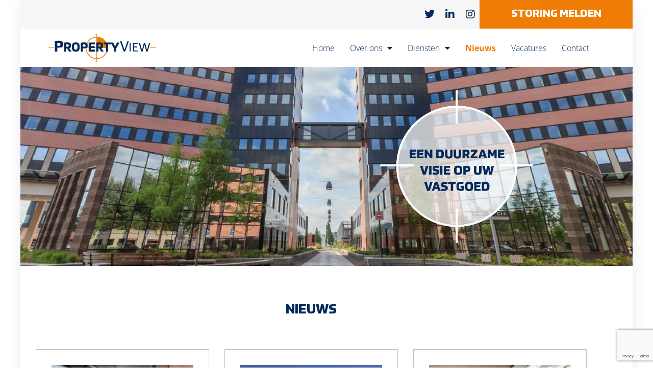

--- FILE ---
content_type: text/html; charset=UTF-8
request_url: https://propertyview.nl/nieuws/
body_size: 20718
content:
<!doctype html>
<html lang="nl-NL" prefix="og: https://ogp.me/ns#">
<head>
	<meta charset="UTF-8">
	<meta name="viewport" content="width=device-width, initial-scale=1">
	<link rel="profile" href="https://gmpg.org/xfn/11">
	
<!-- Search Engine Optimization door Rank Math - https://rankmath.com/ -->
<title>Nieuws - PropertyView</title>
<meta name="description" content="NIEUWS"/>
<meta name="robots" content="follow, index, max-snippet:-1, max-video-preview:-1, max-image-preview:large"/>
<link rel="canonical" href="https://propertyview.nl/nieuws/" />
<meta property="og:locale" content="nl_NL" />
<meta property="og:type" content="article" />
<meta property="og:title" content="Nieuws - PropertyView" />
<meta property="og:description" content="NIEUWS" />
<meta property="og:url" content="https://propertyview.nl/nieuws/" />
<meta property="og:site_name" content="PropertyView" />
<meta property="og:updated_time" content="2022-02-25T15:30:04+01:00" />
<meta property="og:image" content="https://propertyview.nl/wp-content/uploads/2022/01/Doel.png" />
<meta property="og:image:secure_url" content="https://propertyview.nl/wp-content/uploads/2022/01/Doel.png" />
<meta property="og:image:width" content="587" />
<meta property="og:image:height" content="586" />
<meta property="og:image:alt" content="Nieuws" />
<meta property="og:image:type" content="image/png" />
<meta property="article:published_time" content="2022-01-26T13:52:27+01:00" />
<meta property="article:modified_time" content="2022-02-25T15:30:04+01:00" />
<meta name="twitter:card" content="summary_large_image" />
<meta name="twitter:title" content="Nieuws - PropertyView" />
<meta name="twitter:description" content="NIEUWS" />
<meta name="twitter:image" content="https://propertyview.nl/wp-content/uploads/2022/01/Doel.png" />
<meta name="twitter:label1" content="Tijd om te lezen" />
<meta name="twitter:data1" content="Minder dan een minuut" />
<script type="application/ld+json" class="rank-math-schema">{"@context":"https://schema.org","@graph":[{"@type":["ProfessionalService","Organization"],"@id":"https://propertyview.nl/#organization","name":"Mijn blog","url":"https://propertyview.nl","openingHours":["Monday,Tuesday,Wednesday,Thursday,Friday,Saturday,Sunday 09:00-17:00"]},{"@type":"WebSite","@id":"https://propertyview.nl/#website","url":"https://propertyview.nl","name":"Mijn blog","publisher":{"@id":"https://propertyview.nl/#organization"},"inLanguage":"nl-NL"},{"@type":"ImageObject","@id":"https://propertyview.nl/wp-content/uploads/2022/01/Doel.png","url":"https://propertyview.nl/wp-content/uploads/2022/01/Doel.png","width":"200","height":"200","inLanguage":"nl-NL"},{"@type":"WebPage","@id":"https://propertyview.nl/nieuws/#webpage","url":"https://propertyview.nl/nieuws/","name":"Nieuws - PropertyView","datePublished":"2022-01-26T13:52:27+01:00","dateModified":"2022-02-25T15:30:04+01:00","isPartOf":{"@id":"https://propertyview.nl/#website"},"primaryImageOfPage":{"@id":"https://propertyview.nl/wp-content/uploads/2022/01/Doel.png"},"inLanguage":"nl-NL"},{"@type":"Person","@id":"https://propertyview.nl/author/admin/","name":"Sytze","url":"https://propertyview.nl/author/admin/","image":{"@type":"ImageObject","@id":"https://secure.gravatar.com/avatar/2ced4066fd63123be0cbdb7f0df8850abd4bd7cef51a6978692c48583a23fd08?s=96&amp;d=mm&amp;r=g","url":"https://secure.gravatar.com/avatar/2ced4066fd63123be0cbdb7f0df8850abd4bd7cef51a6978692c48583a23fd08?s=96&amp;d=mm&amp;r=g","caption":"Sytze","inLanguage":"nl-NL"},"worksFor":{"@id":"https://propertyview.nl/#organization"}},{"@type":"Article","headline":"Nieuws - PropertyView","datePublished":"2022-01-26T13:52:27+01:00","dateModified":"2022-02-25T15:30:04+01:00","author":{"@id":"https://propertyview.nl/author/admin/","name":"Sytze"},"publisher":{"@id":"https://propertyview.nl/#organization"},"description":"NIEUWS","name":"Nieuws - PropertyView","@id":"https://propertyview.nl/nieuws/#richSnippet","isPartOf":{"@id":"https://propertyview.nl/nieuws/#webpage"},"image":{"@id":"https://propertyview.nl/wp-content/uploads/2022/01/Doel.png"},"inLanguage":"nl-NL","mainEntityOfPage":{"@id":"https://propertyview.nl/nieuws/#webpage"}}]}</script>
<!-- /Rank Math WordPress SEO plugin -->

<link rel="alternate" type="application/rss+xml" title="PropertyView &raquo; feed" href="https://propertyview.nl/feed/" />
<link rel="alternate" type="application/rss+xml" title="PropertyView &raquo; reacties feed" href="https://propertyview.nl/comments/feed/" />
<link rel="alternate" title="oEmbed (JSON)" type="application/json+oembed" href="https://propertyview.nl/wp-json/oembed/1.0/embed?url=https%3A%2F%2Fpropertyview.nl%2Fnieuws%2F" />
<link rel="alternate" title="oEmbed (XML)" type="text/xml+oembed" href="https://propertyview.nl/wp-json/oembed/1.0/embed?url=https%3A%2F%2Fpropertyview.nl%2Fnieuws%2F&#038;format=xml" />
<style id='wp-img-auto-sizes-contain-inline-css'>
img:is([sizes=auto i],[sizes^="auto," i]){contain-intrinsic-size:3000px 1500px}
/*# sourceURL=wp-img-auto-sizes-contain-inline-css */
</style>
<style id='wp-emoji-styles-inline-css'>

	img.wp-smiley, img.emoji {
		display: inline !important;
		border: none !important;
		box-shadow: none !important;
		height: 1em !important;
		width: 1em !important;
		margin: 0 0.07em !important;
		vertical-align: -0.1em !important;
		background: none !important;
		padding: 0 !important;
	}
/*# sourceURL=wp-emoji-styles-inline-css */
</style>
<style id='global-styles-inline-css'>
:root{--wp--preset--aspect-ratio--square: 1;--wp--preset--aspect-ratio--4-3: 4/3;--wp--preset--aspect-ratio--3-4: 3/4;--wp--preset--aspect-ratio--3-2: 3/2;--wp--preset--aspect-ratio--2-3: 2/3;--wp--preset--aspect-ratio--16-9: 16/9;--wp--preset--aspect-ratio--9-16: 9/16;--wp--preset--color--black: #000000;--wp--preset--color--cyan-bluish-gray: #abb8c3;--wp--preset--color--white: #ffffff;--wp--preset--color--pale-pink: #f78da7;--wp--preset--color--vivid-red: #cf2e2e;--wp--preset--color--luminous-vivid-orange: #ff6900;--wp--preset--color--luminous-vivid-amber: #fcb900;--wp--preset--color--light-green-cyan: #7bdcb5;--wp--preset--color--vivid-green-cyan: #00d084;--wp--preset--color--pale-cyan-blue: #8ed1fc;--wp--preset--color--vivid-cyan-blue: #0693e3;--wp--preset--color--vivid-purple: #9b51e0;--wp--preset--gradient--vivid-cyan-blue-to-vivid-purple: linear-gradient(135deg,rgb(6,147,227) 0%,rgb(155,81,224) 100%);--wp--preset--gradient--light-green-cyan-to-vivid-green-cyan: linear-gradient(135deg,rgb(122,220,180) 0%,rgb(0,208,130) 100%);--wp--preset--gradient--luminous-vivid-amber-to-luminous-vivid-orange: linear-gradient(135deg,rgb(252,185,0) 0%,rgb(255,105,0) 100%);--wp--preset--gradient--luminous-vivid-orange-to-vivid-red: linear-gradient(135deg,rgb(255,105,0) 0%,rgb(207,46,46) 100%);--wp--preset--gradient--very-light-gray-to-cyan-bluish-gray: linear-gradient(135deg,rgb(238,238,238) 0%,rgb(169,184,195) 100%);--wp--preset--gradient--cool-to-warm-spectrum: linear-gradient(135deg,rgb(74,234,220) 0%,rgb(151,120,209) 20%,rgb(207,42,186) 40%,rgb(238,44,130) 60%,rgb(251,105,98) 80%,rgb(254,248,76) 100%);--wp--preset--gradient--blush-light-purple: linear-gradient(135deg,rgb(255,206,236) 0%,rgb(152,150,240) 100%);--wp--preset--gradient--blush-bordeaux: linear-gradient(135deg,rgb(254,205,165) 0%,rgb(254,45,45) 50%,rgb(107,0,62) 100%);--wp--preset--gradient--luminous-dusk: linear-gradient(135deg,rgb(255,203,112) 0%,rgb(199,81,192) 50%,rgb(65,88,208) 100%);--wp--preset--gradient--pale-ocean: linear-gradient(135deg,rgb(255,245,203) 0%,rgb(182,227,212) 50%,rgb(51,167,181) 100%);--wp--preset--gradient--electric-grass: linear-gradient(135deg,rgb(202,248,128) 0%,rgb(113,206,126) 100%);--wp--preset--gradient--midnight: linear-gradient(135deg,rgb(2,3,129) 0%,rgb(40,116,252) 100%);--wp--preset--font-size--small: 13px;--wp--preset--font-size--medium: 20px;--wp--preset--font-size--large: 36px;--wp--preset--font-size--x-large: 42px;--wp--preset--spacing--20: 0.44rem;--wp--preset--spacing--30: 0.67rem;--wp--preset--spacing--40: 1rem;--wp--preset--spacing--50: 1.5rem;--wp--preset--spacing--60: 2.25rem;--wp--preset--spacing--70: 3.38rem;--wp--preset--spacing--80: 5.06rem;--wp--preset--shadow--natural: 6px 6px 9px rgba(0, 0, 0, 0.2);--wp--preset--shadow--deep: 12px 12px 50px rgba(0, 0, 0, 0.4);--wp--preset--shadow--sharp: 6px 6px 0px rgba(0, 0, 0, 0.2);--wp--preset--shadow--outlined: 6px 6px 0px -3px rgb(255, 255, 255), 6px 6px rgb(0, 0, 0);--wp--preset--shadow--crisp: 6px 6px 0px rgb(0, 0, 0);}:root { --wp--style--global--content-size: 800px;--wp--style--global--wide-size: 1200px; }:where(body) { margin: 0; }.wp-site-blocks > .alignleft { float: left; margin-right: 2em; }.wp-site-blocks > .alignright { float: right; margin-left: 2em; }.wp-site-blocks > .aligncenter { justify-content: center; margin-left: auto; margin-right: auto; }:where(.wp-site-blocks) > * { margin-block-start: 24px; margin-block-end: 0; }:where(.wp-site-blocks) > :first-child { margin-block-start: 0; }:where(.wp-site-blocks) > :last-child { margin-block-end: 0; }:root { --wp--style--block-gap: 24px; }:root :where(.is-layout-flow) > :first-child{margin-block-start: 0;}:root :where(.is-layout-flow) > :last-child{margin-block-end: 0;}:root :where(.is-layout-flow) > *{margin-block-start: 24px;margin-block-end: 0;}:root :where(.is-layout-constrained) > :first-child{margin-block-start: 0;}:root :where(.is-layout-constrained) > :last-child{margin-block-end: 0;}:root :where(.is-layout-constrained) > *{margin-block-start: 24px;margin-block-end: 0;}:root :where(.is-layout-flex){gap: 24px;}:root :where(.is-layout-grid){gap: 24px;}.is-layout-flow > .alignleft{float: left;margin-inline-start: 0;margin-inline-end: 2em;}.is-layout-flow > .alignright{float: right;margin-inline-start: 2em;margin-inline-end: 0;}.is-layout-flow > .aligncenter{margin-left: auto !important;margin-right: auto !important;}.is-layout-constrained > .alignleft{float: left;margin-inline-start: 0;margin-inline-end: 2em;}.is-layout-constrained > .alignright{float: right;margin-inline-start: 2em;margin-inline-end: 0;}.is-layout-constrained > .aligncenter{margin-left: auto !important;margin-right: auto !important;}.is-layout-constrained > :where(:not(.alignleft):not(.alignright):not(.alignfull)){max-width: var(--wp--style--global--content-size);margin-left: auto !important;margin-right: auto !important;}.is-layout-constrained > .alignwide{max-width: var(--wp--style--global--wide-size);}body .is-layout-flex{display: flex;}.is-layout-flex{flex-wrap: wrap;align-items: center;}.is-layout-flex > :is(*, div){margin: 0;}body .is-layout-grid{display: grid;}.is-layout-grid > :is(*, div){margin: 0;}body{padding-top: 0px;padding-right: 0px;padding-bottom: 0px;padding-left: 0px;}a:where(:not(.wp-element-button)){text-decoration: underline;}:root :where(.wp-element-button, .wp-block-button__link){background-color: #32373c;border-width: 0;color: #fff;font-family: inherit;font-size: inherit;font-style: inherit;font-weight: inherit;letter-spacing: inherit;line-height: inherit;padding-top: calc(0.667em + 2px);padding-right: calc(1.333em + 2px);padding-bottom: calc(0.667em + 2px);padding-left: calc(1.333em + 2px);text-decoration: none;text-transform: inherit;}.has-black-color{color: var(--wp--preset--color--black) !important;}.has-cyan-bluish-gray-color{color: var(--wp--preset--color--cyan-bluish-gray) !important;}.has-white-color{color: var(--wp--preset--color--white) !important;}.has-pale-pink-color{color: var(--wp--preset--color--pale-pink) !important;}.has-vivid-red-color{color: var(--wp--preset--color--vivid-red) !important;}.has-luminous-vivid-orange-color{color: var(--wp--preset--color--luminous-vivid-orange) !important;}.has-luminous-vivid-amber-color{color: var(--wp--preset--color--luminous-vivid-amber) !important;}.has-light-green-cyan-color{color: var(--wp--preset--color--light-green-cyan) !important;}.has-vivid-green-cyan-color{color: var(--wp--preset--color--vivid-green-cyan) !important;}.has-pale-cyan-blue-color{color: var(--wp--preset--color--pale-cyan-blue) !important;}.has-vivid-cyan-blue-color{color: var(--wp--preset--color--vivid-cyan-blue) !important;}.has-vivid-purple-color{color: var(--wp--preset--color--vivid-purple) !important;}.has-black-background-color{background-color: var(--wp--preset--color--black) !important;}.has-cyan-bluish-gray-background-color{background-color: var(--wp--preset--color--cyan-bluish-gray) !important;}.has-white-background-color{background-color: var(--wp--preset--color--white) !important;}.has-pale-pink-background-color{background-color: var(--wp--preset--color--pale-pink) !important;}.has-vivid-red-background-color{background-color: var(--wp--preset--color--vivid-red) !important;}.has-luminous-vivid-orange-background-color{background-color: var(--wp--preset--color--luminous-vivid-orange) !important;}.has-luminous-vivid-amber-background-color{background-color: var(--wp--preset--color--luminous-vivid-amber) !important;}.has-light-green-cyan-background-color{background-color: var(--wp--preset--color--light-green-cyan) !important;}.has-vivid-green-cyan-background-color{background-color: var(--wp--preset--color--vivid-green-cyan) !important;}.has-pale-cyan-blue-background-color{background-color: var(--wp--preset--color--pale-cyan-blue) !important;}.has-vivid-cyan-blue-background-color{background-color: var(--wp--preset--color--vivid-cyan-blue) !important;}.has-vivid-purple-background-color{background-color: var(--wp--preset--color--vivid-purple) !important;}.has-black-border-color{border-color: var(--wp--preset--color--black) !important;}.has-cyan-bluish-gray-border-color{border-color: var(--wp--preset--color--cyan-bluish-gray) !important;}.has-white-border-color{border-color: var(--wp--preset--color--white) !important;}.has-pale-pink-border-color{border-color: var(--wp--preset--color--pale-pink) !important;}.has-vivid-red-border-color{border-color: var(--wp--preset--color--vivid-red) !important;}.has-luminous-vivid-orange-border-color{border-color: var(--wp--preset--color--luminous-vivid-orange) !important;}.has-luminous-vivid-amber-border-color{border-color: var(--wp--preset--color--luminous-vivid-amber) !important;}.has-light-green-cyan-border-color{border-color: var(--wp--preset--color--light-green-cyan) !important;}.has-vivid-green-cyan-border-color{border-color: var(--wp--preset--color--vivid-green-cyan) !important;}.has-pale-cyan-blue-border-color{border-color: var(--wp--preset--color--pale-cyan-blue) !important;}.has-vivid-cyan-blue-border-color{border-color: var(--wp--preset--color--vivid-cyan-blue) !important;}.has-vivid-purple-border-color{border-color: var(--wp--preset--color--vivid-purple) !important;}.has-vivid-cyan-blue-to-vivid-purple-gradient-background{background: var(--wp--preset--gradient--vivid-cyan-blue-to-vivid-purple) !important;}.has-light-green-cyan-to-vivid-green-cyan-gradient-background{background: var(--wp--preset--gradient--light-green-cyan-to-vivid-green-cyan) !important;}.has-luminous-vivid-amber-to-luminous-vivid-orange-gradient-background{background: var(--wp--preset--gradient--luminous-vivid-amber-to-luminous-vivid-orange) !important;}.has-luminous-vivid-orange-to-vivid-red-gradient-background{background: var(--wp--preset--gradient--luminous-vivid-orange-to-vivid-red) !important;}.has-very-light-gray-to-cyan-bluish-gray-gradient-background{background: var(--wp--preset--gradient--very-light-gray-to-cyan-bluish-gray) !important;}.has-cool-to-warm-spectrum-gradient-background{background: var(--wp--preset--gradient--cool-to-warm-spectrum) !important;}.has-blush-light-purple-gradient-background{background: var(--wp--preset--gradient--blush-light-purple) !important;}.has-blush-bordeaux-gradient-background{background: var(--wp--preset--gradient--blush-bordeaux) !important;}.has-luminous-dusk-gradient-background{background: var(--wp--preset--gradient--luminous-dusk) !important;}.has-pale-ocean-gradient-background{background: var(--wp--preset--gradient--pale-ocean) !important;}.has-electric-grass-gradient-background{background: var(--wp--preset--gradient--electric-grass) !important;}.has-midnight-gradient-background{background: var(--wp--preset--gradient--midnight) !important;}.has-small-font-size{font-size: var(--wp--preset--font-size--small) !important;}.has-medium-font-size{font-size: var(--wp--preset--font-size--medium) !important;}.has-large-font-size{font-size: var(--wp--preset--font-size--large) !important;}.has-x-large-font-size{font-size: var(--wp--preset--font-size--x-large) !important;}
:root :where(.wp-block-pullquote){font-size: 1.5em;line-height: 1.6;}
/*# sourceURL=global-styles-inline-css */
</style>
<link rel='stylesheet' id='hello-elementor-css' href='https://propertyview.nl/wp-content/themes/hello-elementor/assets/css/reset.css?ver=3.4.6' media='all' />
<link rel='stylesheet' id='hello-elementor-theme-style-css' href='https://propertyview.nl/wp-content/themes/hello-elementor/assets/css/theme.css?ver=3.4.6' media='all' />
<link rel='stylesheet' id='hello-elementor-header-footer-css' href='https://propertyview.nl/wp-content/themes/hello-elementor/assets/css/header-footer.css?ver=3.4.6' media='all' />
<link rel='stylesheet' id='elementor-frontend-css' href='https://propertyview.nl/wp-content/plugins/elementor/assets/css/frontend.min.css?ver=3.34.3' media='all' />
<style id='elementor-frontend-inline-css'>
.elementor-kit-25{--e-global-color-primary:#00295A;--e-global-color-secondary:#00295A;--e-global-color-text:#000000;--e-global-color-accent:#00295A;--e-global-color-65b71725:#000;--e-global-color-89d8636:#FFF;--e-global-color-279e151:#00295A;--e-global-color-6488576:#EF7D05;--e-global-color-b5cbfe8:#EF7D05;--e-global-color-51782f3:#EF7D05;--e-global-color-db2b438:#00295A;--e-global-color-dd0e02a:#D9DBE6;--e-global-color-e94ca07:#F6F6F6;--e-global-typography-primary-font-family:"Prometo-XBold";--e-global-typography-primary-font-size:26px;--e-global-typography-primary-line-height:1.3em;--e-global-typography-secondary-font-family:"Prometo-XBold";--e-global-typography-secondary-font-size:22px;--e-global-typography-secondary-font-weight:normal;--e-global-typography-secondary-line-height:1.3em;--e-global-typography-text-font-family:"Open Sans";--e-global-typography-text-font-size:16px;--e-global-typography-text-font-weight:300;--e-global-typography-text-line-height:1.7em;--e-global-typography-accent-font-family:"Open Sans";--e-global-typography-accent-font-size:16px;--e-global-typography-accent-font-weight:500;--e-global-typography-accent-line-height:1.3em;--e-global-typography-c8b9668-font-family:"Open Sans";--e-global-typography-c8b9668-font-size:16px;--e-global-typography-c8b9668-font-weight:300;--e-global-typography-c8b9668-line-height:1.3em;--e-global-typography-c9debb6-font-family:"Prometo-XBold";--e-global-typography-c9debb6-font-size:18px;--e-global-typography-4ffb480-font-family:"Prometo-Medium";--e-global-typography-4ffb480-font-size:16px;--e-global-typography-4ffb480-font-weight:500;--e-global-typography-4ffb480-text-transform:uppercase;--e-global-typography-cf04c86-font-family:"Open Sans";--e-global-typography-cf04c86-font-size:16px;--e-global-typography-cf04c86-line-height:1.3em;--e-global-typography-55383e0-font-family:"Prometo-Bold";--e-global-typography-e735787-font-family:"Prometo-Bold";--e-global-typography-e735787-font-size:16px;--e-global-typography-e735787-line-height:1.3em;--e-global-typography-9321586-font-family:"Prometo-Light";--e-global-typography-9321586-font-size:15px;--e-global-typography-9321586-font-style:oblique;--e-global-typography-9321586-line-height:1.3em;color:var( --e-global-color-text );font-family:var( --e-global-typography-text-font-family ), Sans-serif;font-size:var( --e-global-typography-text-font-size );font-weight:var( --e-global-typography-text-font-weight );line-height:var( --e-global-typography-text-line-height );}.elementor-kit-25 e-page-transition{background-color:#FFBC7D;}.elementor-kit-25 a{color:var( --e-global-color-text );}.elementor-kit-25 a:hover{color:var( --e-global-color-65b71725 );}.elementor-kit-25 h3{color:var( --e-global-color-text );font-family:"Open Sans", Sans-serif;font-size:16px;font-weight:400;line-height:1em;}.elementor-section.elementor-section-boxed > .elementor-container{max-width:1140px;}.e-con{--container-max-width:1140px;}.elementor-widget:not(:last-child){margin-block-end:20px;}.elementor-element{--widgets-spacing:20px 20px;--widgets-spacing-row:20px;--widgets-spacing-column:20px;}{}h1.entry-title{display:var(--page-title-display);}@media(max-width:1024px){.elementor-kit-25{font-size:var( --e-global-typography-text-font-size );line-height:var( --e-global-typography-text-line-height );}.elementor-section.elementor-section-boxed > .elementor-container{max-width:1024px;}.e-con{--container-max-width:1024px;}}@media(max-width:767px){.elementor-kit-25{font-size:var( --e-global-typography-text-font-size );line-height:var( --e-global-typography-text-line-height );}.elementor-section.elementor-section-boxed > .elementor-container{max-width:767px;}.e-con{--container-max-width:767px;}}/* Start Custom Fonts CSS */@font-face {
	font-family: 'Prometo-XBold';
	font-style: normal;
	font-weight: 900;
	font-display: auto;
	src: url('https://propertyview.nl/wp-content/uploads/2022/01/Prometo-XBold.ttf') format('truetype');
}
/* End Custom Fonts CSS */
/* Start Custom Fonts CSS */@font-face {
	font-family: 'Prometo-Medium';
	font-style: normal;
	font-weight: normal;
	font-display: auto;
	src: url('https://propertyview.nl/wp-content/uploads/2022/01/Prometo-Medium.ttf') format('truetype');
}
/* End Custom Fonts CSS */
/* Start Custom Fonts CSS */@font-face {
	font-family: 'Prometo-Bold';
	font-style: normal;
	font-weight: normal;
	font-display: auto;
	src: url('https://propertyview.nl/wp-content/uploads/2022/01/Prometo-Bold.ttf') format('truetype');
}
/* End Custom Fonts CSS */
/* Start Custom Fonts CSS */@font-face {
	font-family: 'Prometo-Light';
	font-style: normal;
	font-weight: normal;
	font-display: auto;
	src: url('https://propertyview.nl/wp-content/uploads/2022/01/Prometo-Light.ttf') format('truetype');
}
/* End Custom Fonts CSS */
.elementor-144 .elementor-element.elementor-element-5eb12db3:not(.elementor-motion-effects-element-type-background), .elementor-144 .elementor-element.elementor-element-5eb12db3 > .elementor-motion-effects-container > .elementor-motion-effects-layer{background-image:url("https://propertyview.nl/wp-content/uploads/2022/02/nieuws.jpg");background-position:center center;background-repeat:no-repeat;background-size:cover;}.elementor-144 .elementor-element.elementor-element-5eb12db3{transition:background 0.3s, border 0.3s, border-radius 0.3s, box-shadow 0.3s;padding:0px 0px 0px 0px;}.elementor-144 .elementor-element.elementor-element-5eb12db3 > .elementor-background-overlay{transition:background 0.3s, border-radius 0.3s, opacity 0.3s;}.elementor-144 .elementor-element.elementor-element-7059699b > .elementor-widget-wrap > .elementor-widget:not(.elementor-widget__width-auto):not(.elementor-widget__width-initial):not(:last-child):not(.elementor-absolute){margin-block-end:0px;}.elementor-144 .elementor-element.elementor-element-23a4e544{--spacer-size:25px;}.elementor-widget-image .widget-image-caption{color:var( --e-global-color-text );font-family:var( --e-global-typography-text-font-family ), Sans-serif;font-size:var( --e-global-typography-text-font-size );font-weight:var( --e-global-typography-text-font-weight );line-height:var( --e-global-typography-text-line-height );}.elementor-144 .elementor-element.elementor-element-3247d74d img{height:300px;object-fit:contain;object-position:center center;}.elementor-144 .elementor-element.elementor-element-269133f5{--spacer-size:25px;}.elementor-144 .elementor-element.elementor-element-5f88d4b{--spacer-size:20px;}.elementor-widget-heading .elementor-heading-title{font-family:var( --e-global-typography-primary-font-family ), Sans-serif;font-size:var( --e-global-typography-primary-font-size );line-height:var( --e-global-typography-primary-line-height );color:var( --e-global-color-primary );}.elementor-144 .elementor-element.elementor-element-788dcde8{text-align:center;}.elementor-144 .elementor-element.elementor-element-571515f1{--spacer-size:20px;}.elementor-widget-posts .elementor-button{background-color:var( --e-global-color-accent );font-family:var( --e-global-typography-accent-font-family ), Sans-serif;font-size:var( --e-global-typography-accent-font-size );font-weight:var( --e-global-typography-accent-font-weight );line-height:var( --e-global-typography-accent-line-height );}.elementor-widget-posts .elementor-post__title, .elementor-widget-posts .elementor-post__title a{color:var( --e-global-color-secondary );font-family:var( --e-global-typography-primary-font-family ), Sans-serif;font-size:var( --e-global-typography-primary-font-size );line-height:var( --e-global-typography-primary-line-height );}.elementor-widget-posts .elementor-post__meta-data{font-family:var( --e-global-typography-secondary-font-family ), Sans-serif;font-size:var( --e-global-typography-secondary-font-size );font-weight:var( --e-global-typography-secondary-font-weight );line-height:var( --e-global-typography-secondary-line-height );}.elementor-widget-posts .elementor-post__excerpt p{font-family:var( --e-global-typography-text-font-family ), Sans-serif;font-size:var( --e-global-typography-text-font-size );font-weight:var( --e-global-typography-text-font-weight );line-height:var( --e-global-typography-text-line-height );}.elementor-widget-posts .elementor-post__read-more{color:var( --e-global-color-accent );}.elementor-widget-posts a.elementor-post__read-more{font-family:var( --e-global-typography-accent-font-family ), Sans-serif;font-size:var( --e-global-typography-accent-font-size );font-weight:var( --e-global-typography-accent-font-weight );line-height:var( --e-global-typography-accent-line-height );}.elementor-widget-posts .elementor-post__card .elementor-post__badge{background-color:var( --e-global-color-accent );font-family:var( --e-global-typography-accent-font-family ), Sans-serif;font-weight:var( --e-global-typography-accent-font-weight );line-height:var( --e-global-typography-accent-line-height );}.elementor-widget-posts .elementor-pagination{font-family:var( --e-global-typography-secondary-font-family ), Sans-serif;font-size:var( --e-global-typography-secondary-font-size );font-weight:var( --e-global-typography-secondary-font-weight );line-height:var( --e-global-typography-secondary-line-height );}.elementor-widget-posts .e-load-more-message{font-family:var( --e-global-typography-secondary-font-family ), Sans-serif;font-size:var( --e-global-typography-secondary-font-size );font-weight:var( --e-global-typography-secondary-font-weight );line-height:var( --e-global-typography-secondary-line-height );}.elementor-144 .elementor-element.elementor-element-96b5502{--grid-row-gap:35px;--grid-column-gap:30px;}.elementor-144 .elementor-element.elementor-element-96b5502 .elementor-posts-container .elementor-post__thumbnail{padding-bottom:calc( 1 * 100% );}.elementor-144 .elementor-element.elementor-element-96b5502:after{content:"1";}.elementor-144 .elementor-element.elementor-element-96b5502 .elementor-post__thumbnail__link{width:100%;}.elementor-144 .elementor-element.elementor-element-96b5502 .elementor-post{border-style:solid;border-width:1px 1px 1px 1px;border-radius:0px;padding:30px 30px 30px 30px;border-color:#C0C0C0;}.elementor-144 .elementor-element.elementor-element-96b5502.elementor-posts--thumbnail-left .elementor-post__thumbnail__link{margin-right:20px;}.elementor-144 .elementor-element.elementor-element-96b5502.elementor-posts--thumbnail-right .elementor-post__thumbnail__link{margin-left:20px;}.elementor-144 .elementor-element.elementor-element-96b5502.elementor-posts--thumbnail-top .elementor-post__thumbnail__link{margin-bottom:20px;}.elementor-144 .elementor-element.elementor-element-96b5502 .elementor-post__title, .elementor-144 .elementor-element.elementor-element-96b5502 .elementor-post__title a{font-family:var( --e-global-typography-accent-font-family ), Sans-serif;font-size:var( --e-global-typography-accent-font-size );font-weight:var( --e-global-typography-accent-font-weight );line-height:var( --e-global-typography-accent-line-height );}.elementor-144 .elementor-element.elementor-element-96b5502 .elementor-post__title{margin-bottom:10px;}.elementor-144 .elementor-element.elementor-element-96b5502 .elementor-post__excerpt p{font-family:"Open Sans", Sans-serif;font-size:16px;font-weight:300;line-height:1.5em;}.elementor-144 .elementor-element.elementor-element-96b5502 .elementor-post__read-more{color:var( --e-global-color-6488576 );}.elementor-144 .elementor-element.elementor-element-96b5502 a.elementor-post__read-more{font-family:var( --e-global-typography-accent-font-family ), Sans-serif;font-size:var( --e-global-typography-accent-font-size );font-weight:var( --e-global-typography-accent-font-weight );line-height:var( --e-global-typography-accent-line-height );}.elementor-144 .elementor-element.elementor-element-96b5502 .elementor-pagination{text-align:center;font-family:"Open Sans", Sans-serif;font-size:16px;font-weight:normal;line-height:1.3em;margin-top:30px;}.elementor-144 .elementor-element.elementor-element-96b5502 .elementor-pagination .page-numbers:not(.dots){color:var( --e-global-color-primary );}.elementor-144 .elementor-element.elementor-element-96b5502 .elementor-pagination a.page-numbers:hover{color:var( --e-global-color-6488576 );}.elementor-144 .elementor-element.elementor-element-96b5502 .elementor-pagination .page-numbers.current{color:var( --e-global-color-6488576 );}body:not(.rtl) .elementor-144 .elementor-element.elementor-element-96b5502 .elementor-pagination .page-numbers:not(:first-child){margin-left:calc( 10px/2 );}body:not(.rtl) .elementor-144 .elementor-element.elementor-element-96b5502 .elementor-pagination .page-numbers:not(:last-child){margin-right:calc( 10px/2 );}body.rtl .elementor-144 .elementor-element.elementor-element-96b5502 .elementor-pagination .page-numbers:not(:first-child){margin-right:calc( 10px/2 );}body.rtl .elementor-144 .elementor-element.elementor-element-96b5502 .elementor-pagination .page-numbers:not(:last-child){margin-left:calc( 10px/2 );}.elementor-144 .elementor-element.elementor-element-2ef4554c{--spacer-size:30px;}@media(max-width:1024px){.elementor-widget-image .widget-image-caption{font-size:var( --e-global-typography-text-font-size );line-height:var( --e-global-typography-text-line-height );}.elementor-widget-heading .elementor-heading-title{font-size:var( --e-global-typography-primary-font-size );line-height:var( --e-global-typography-primary-line-height );}.elementor-widget-posts .elementor-post__title, .elementor-widget-posts .elementor-post__title a{font-size:var( --e-global-typography-primary-font-size );line-height:var( --e-global-typography-primary-line-height );}.elementor-widget-posts .elementor-post__meta-data{font-size:var( --e-global-typography-secondary-font-size );line-height:var( --e-global-typography-secondary-line-height );}.elementor-widget-posts .elementor-post__excerpt p{font-size:var( --e-global-typography-text-font-size );line-height:var( --e-global-typography-text-line-height );}.elementor-widget-posts a.elementor-post__read-more{font-size:var( --e-global-typography-accent-font-size );line-height:var( --e-global-typography-accent-line-height );}.elementor-widget-posts .elementor-post__card .elementor-post__badge{line-height:var( --e-global-typography-accent-line-height );}.elementor-widget-posts .elementor-pagination{font-size:var( --e-global-typography-secondary-font-size );line-height:var( --e-global-typography-secondary-line-height );}.elementor-widget-posts .elementor-button{font-size:var( --e-global-typography-accent-font-size );line-height:var( --e-global-typography-accent-line-height );}.elementor-widget-posts .e-load-more-message{font-size:var( --e-global-typography-secondary-font-size );line-height:var( --e-global-typography-secondary-line-height );}.elementor-144 .elementor-element.elementor-element-96b5502 .elementor-post__title, .elementor-144 .elementor-element.elementor-element-96b5502 .elementor-post__title a{font-size:var( --e-global-typography-accent-font-size );line-height:var( --e-global-typography-accent-line-height );}.elementor-144 .elementor-element.elementor-element-96b5502 a.elementor-post__read-more{font-size:var( --e-global-typography-accent-font-size );line-height:var( --e-global-typography-accent-line-height );}}@media(max-width:767px){.elementor-widget-image .widget-image-caption{font-size:var( --e-global-typography-text-font-size );line-height:var( --e-global-typography-text-line-height );}.elementor-widget-heading .elementor-heading-title{font-size:var( --e-global-typography-primary-font-size );line-height:var( --e-global-typography-primary-line-height );}.elementor-widget-posts .elementor-post__title, .elementor-widget-posts .elementor-post__title a{font-size:var( --e-global-typography-primary-font-size );line-height:var( --e-global-typography-primary-line-height );}.elementor-widget-posts .elementor-post__meta-data{font-size:var( --e-global-typography-secondary-font-size );line-height:var( --e-global-typography-secondary-line-height );}.elementor-widget-posts .elementor-post__excerpt p{font-size:var( --e-global-typography-text-font-size );line-height:var( --e-global-typography-text-line-height );}.elementor-widget-posts a.elementor-post__read-more{font-size:var( --e-global-typography-accent-font-size );line-height:var( --e-global-typography-accent-line-height );}.elementor-widget-posts .elementor-post__card .elementor-post__badge{line-height:var( --e-global-typography-accent-line-height );}.elementor-widget-posts .elementor-pagination{font-size:var( --e-global-typography-secondary-font-size );line-height:var( --e-global-typography-secondary-line-height );}.elementor-widget-posts .elementor-button{font-size:var( --e-global-typography-accent-font-size );line-height:var( --e-global-typography-accent-line-height );}.elementor-widget-posts .e-load-more-message{font-size:var( --e-global-typography-secondary-font-size );line-height:var( --e-global-typography-secondary-line-height );}.elementor-144 .elementor-element.elementor-element-96b5502 .elementor-posts-container .elementor-post__thumbnail{padding-bottom:calc( 0.5 * 100% );}.elementor-144 .elementor-element.elementor-element-96b5502:after{content:"0.5";}.elementor-144 .elementor-element.elementor-element-96b5502 .elementor-post__thumbnail__link{width:100%;}.elementor-144 .elementor-element.elementor-element-96b5502 .elementor-post__title, .elementor-144 .elementor-element.elementor-element-96b5502 .elementor-post__title a{font-size:var( --e-global-typography-accent-font-size );line-height:var( --e-global-typography-accent-line-height );}.elementor-144 .elementor-element.elementor-element-96b5502 a.elementor-post__read-more{font-size:var( --e-global-typography-accent-font-size );line-height:var( --e-global-typography-accent-line-height );}}
.elementor-24 .elementor-element.elementor-element-7fd5f4e:not(.elementor-motion-effects-element-type-background), .elementor-24 .elementor-element.elementor-element-7fd5f4e > .elementor-motion-effects-container > .elementor-motion-effects-layer{background-color:var( --e-global-color-e94ca07 );}.elementor-24 .elementor-element.elementor-element-7fd5f4e .elementor-column-gap-custom .elementor-column > .elementor-element-populated{padding:0px;}.elementor-24 .elementor-element.elementor-element-7fd5f4e{transition:background 0.3s, border 0.3s, border-radius 0.3s, box-shadow 0.3s;margin-top:0px;margin-bottom:0px;padding:0px 0px 0px 0px;}.elementor-24 .elementor-element.elementor-element-7fd5f4e > .elementor-background-overlay{transition:background 0.3s, border-radius 0.3s, opacity 0.3s;}.elementor-bc-flex-widget .elementor-24 .elementor-element.elementor-element-3c072be.elementor-column .elementor-widget-wrap{align-items:center;}.elementor-24 .elementor-element.elementor-element-3c072be.elementor-column.elementor-element[data-element_type="column"] > .elementor-widget-wrap.elementor-element-populated{align-content:center;align-items:center;}.elementor-24 .elementor-element.elementor-element-3c072be > .elementor-widget-wrap > .elementor-widget:not(.elementor-widget__width-auto):not(.elementor-widget__width-initial):not(:last-child):not(.elementor-absolute){margin-block-end:0px;}.elementor-24 .elementor-element.elementor-element-3c072be > .elementor-element-populated{margin:0px 0px 0px 0px;--e-column-margin-right:0px;--e-column-margin-left:0px;padding:0px 40px 0px 40px;}.elementor-bc-flex-widget .elementor-24 .elementor-element.elementor-element-46378ff.elementor-column .elementor-widget-wrap{align-items:center;}.elementor-24 .elementor-element.elementor-element-46378ff.elementor-column.elementor-element[data-element_type="column"] > .elementor-widget-wrap.elementor-element-populated{align-content:center;align-items:center;}.elementor-24 .elementor-element.elementor-element-46378ff > .elementor-widget-wrap > .elementor-widget:not(.elementor-widget__width-auto):not(.elementor-widget__width-initial):not(:last-child):not(.elementor-absolute){margin-block-end:0px;}.elementor-24 .elementor-element.elementor-element-46378ff > .elementor-element-populated{margin:0px 0px 0px 0px;--e-column-margin-right:0px;--e-column-margin-left:0px;padding:0px 40px 0px 40px;}.elementor-bc-flex-widget .elementor-24 .elementor-element.elementor-element-e28412f.elementor-column .elementor-widget-wrap{align-items:center;}.elementor-24 .elementor-element.elementor-element-e28412f.elementor-column.elementor-element[data-element_type="column"] > .elementor-widget-wrap.elementor-element-populated{align-content:center;align-items:center;}.elementor-24 .elementor-element.elementor-element-e28412f > .elementor-widget-wrap > .elementor-widget:not(.elementor-widget__width-auto):not(.elementor-widget__width-initial):not(:last-child):not(.elementor-absolute){margin-block-end:0px;}.elementor-24 .elementor-element.elementor-element-e28412f > .elementor-element-populated{margin:0px 0px 0px 0px;--e-column-margin-right:0px;--e-column-margin-left:0px;padding:0px 40px 0px 40px;}.elementor-24 .elementor-element.elementor-element-64de752{--grid-template-columns:repeat(0, auto);--icon-size:20px;--grid-column-gap:0px;--grid-row-gap:0px;}.elementor-24 .elementor-element.elementor-element-64de752 .elementor-widget-container{text-align:right;}.elementor-24 .elementor-element.elementor-element-64de752 .elementor-social-icon{background-color:var( --e-global-color-e94ca07 );--icon-padding:0.4em;}.elementor-24 .elementor-element.elementor-element-64de752 .elementor-social-icon i{color:var( --e-global-color-primary );}.elementor-24 .elementor-element.elementor-element-64de752 .elementor-social-icon svg{fill:var( --e-global-color-primary );}.elementor-24 .elementor-element.elementor-element-db0dcf1:hover > .elementor-element-populated{background-color:var( --e-global-color-primary );}.elementor-24 .elementor-element.elementor-element-db0dcf1.elementor-column > .elementor-widget-wrap{justify-content:flex-end;}.elementor-24 .elementor-element.elementor-element-db0dcf1 > .elementor-widget-wrap > .elementor-widget:not(.elementor-widget__width-auto):not(.elementor-widget__width-initial):not(:last-child):not(.elementor-absolute){margin-block-end:0px;}.elementor-24 .elementor-element.elementor-element-db0dcf1 > .elementor-element-populated{margin:0px 0px 0px 0px;--e-column-margin-right:0px;--e-column-margin-left:0px;padding:0px 0px 0px 0px;}.elementor-widget-button .elementor-button{background-color:var( --e-global-color-accent );font-family:var( --e-global-typography-accent-font-family ), Sans-serif;font-size:var( --e-global-typography-accent-font-size );font-weight:var( --e-global-typography-accent-font-weight );line-height:var( --e-global-typography-accent-line-height );}.elementor-24 .elementor-element.elementor-element-9042b74 .elementor-button{background-color:var( --e-global-color-6488576 );font-family:"Prometo-XBold", Sans-serif;font-size:20px;font-weight:normal;line-height:1.3em;fill:var( --e-global-color-89d8636 );color:var( --e-global-color-89d8636 );border-radius:0px 0px 0px 0px;}.elementor-24 .elementor-element.elementor-element-9042b74 .elementor-button:hover, .elementor-24 .elementor-element.elementor-element-9042b74 .elementor-button:focus{background-color:var( --e-global-color-primary );color:var( --e-global-color-89d8636 );}.elementor-24 .elementor-element.elementor-element-9042b74 .elementor-button:hover svg, .elementor-24 .elementor-element.elementor-element-9042b74 .elementor-button:focus svg{fill:var( --e-global-color-89d8636 );}.elementor-24 .elementor-element.elementor-element-22d00c5:not(.elementor-motion-effects-element-type-background), .elementor-24 .elementor-element.elementor-element-22d00c5 > .elementor-motion-effects-container > .elementor-motion-effects-layer{background-color:var( --e-global-color-89d8636 );}.elementor-24 .elementor-element.elementor-element-22d00c5{transition:background 0.3s, border 0.3s, border-radius 0.3s, box-shadow 0.3s;}.elementor-24 .elementor-element.elementor-element-22d00c5 > .elementor-background-overlay{transition:background 0.3s, border-radius 0.3s, opacity 0.3s;}.elementor-bc-flex-widget .elementor-24 .elementor-element.elementor-element-5b49a58.elementor-column .elementor-widget-wrap{align-items:center;}.elementor-24 .elementor-element.elementor-element-5b49a58.elementor-column.elementor-element[data-element_type="column"] > .elementor-widget-wrap.elementor-element-populated{align-content:center;align-items:center;}.elementor-24 .elementor-element.elementor-element-5b49a58 > .elementor-element-populated{padding:10px 10px 10px 10px;}.elementor-widget-image .widget-image-caption{color:var( --e-global-color-text );font-family:var( --e-global-typography-text-font-family ), Sans-serif;font-size:var( --e-global-typography-text-font-size );font-weight:var( --e-global-typography-text-font-weight );line-height:var( --e-global-typography-text-line-height );}.elementor-24 .elementor-element.elementor-element-111b35b img{width:70%;}.elementor-bc-flex-widget .elementor-24 .elementor-element.elementor-element-ff70130.elementor-column .elementor-widget-wrap{align-items:center;}.elementor-24 .elementor-element.elementor-element-ff70130.elementor-column.elementor-element[data-element_type="column"] > .elementor-widget-wrap.elementor-element-populated{align-content:center;align-items:center;}.elementor-widget-nav-menu .elementor-nav-menu .elementor-item{font-family:var( --e-global-typography-primary-font-family ), Sans-serif;font-size:var( --e-global-typography-primary-font-size );line-height:var( --e-global-typography-primary-line-height );}.elementor-widget-nav-menu .elementor-nav-menu--main .elementor-item{color:var( --e-global-color-text );fill:var( --e-global-color-text );}.elementor-widget-nav-menu .elementor-nav-menu--main .elementor-item:hover,
					.elementor-widget-nav-menu .elementor-nav-menu--main .elementor-item.elementor-item-active,
					.elementor-widget-nav-menu .elementor-nav-menu--main .elementor-item.highlighted,
					.elementor-widget-nav-menu .elementor-nav-menu--main .elementor-item:focus{color:var( --e-global-color-accent );fill:var( --e-global-color-accent );}.elementor-widget-nav-menu .elementor-nav-menu--main:not(.e--pointer-framed) .elementor-item:before,
					.elementor-widget-nav-menu .elementor-nav-menu--main:not(.e--pointer-framed) .elementor-item:after{background-color:var( --e-global-color-accent );}.elementor-widget-nav-menu .e--pointer-framed .elementor-item:before,
					.elementor-widget-nav-menu .e--pointer-framed .elementor-item:after{border-color:var( --e-global-color-accent );}.elementor-widget-nav-menu{--e-nav-menu-divider-color:var( --e-global-color-text );}.elementor-widget-nav-menu .elementor-nav-menu--dropdown .elementor-item, .elementor-widget-nav-menu .elementor-nav-menu--dropdown  .elementor-sub-item{font-family:var( --e-global-typography-accent-font-family ), Sans-serif;font-size:var( --e-global-typography-accent-font-size );font-weight:var( --e-global-typography-accent-font-weight );}.elementor-24 .elementor-element.elementor-element-6a28859 .elementor-menu-toggle{margin-left:auto;background-color:var( --e-global-color-89d8636 );}.elementor-24 .elementor-element.elementor-element-6a28859 .elementor-nav-menu .elementor-item{font-family:var( --e-global-typography-c8b9668-font-family ), Sans-serif;font-size:var( --e-global-typography-c8b9668-font-size );font-weight:var( --e-global-typography-c8b9668-font-weight );line-height:var( --e-global-typography-c8b9668-line-height );}.elementor-24 .elementor-element.elementor-element-6a28859 .elementor-nav-menu--main .elementor-item{color:var( --e-global-color-accent );fill:var( --e-global-color-accent );padding-left:15px;padding-right:15px;}.elementor-24 .elementor-element.elementor-element-6a28859 .elementor-nav-menu--main .elementor-item:hover,
					.elementor-24 .elementor-element.elementor-element-6a28859 .elementor-nav-menu--main .elementor-item.elementor-item-active,
					.elementor-24 .elementor-element.elementor-element-6a28859 .elementor-nav-menu--main .elementor-item.highlighted,
					.elementor-24 .elementor-element.elementor-element-6a28859 .elementor-nav-menu--main .elementor-item:focus{color:var( --e-global-color-6488576 );fill:var( --e-global-color-6488576 );}.elementor-24 .elementor-element.elementor-element-6a28859 .elementor-nav-menu--main .elementor-item.elementor-item-active{color:var( --e-global-color-b5cbfe8 );}.elementor-24 .elementor-element.elementor-element-6a28859 .elementor-nav-menu--dropdown a, .elementor-24 .elementor-element.elementor-element-6a28859 .elementor-menu-toggle{color:var( --e-global-color-primary );fill:var( --e-global-color-primary );}.elementor-24 .elementor-element.elementor-element-6a28859 .elementor-nav-menu--dropdown{background-color:var( --e-global-color-e94ca07 );}.elementor-24 .elementor-element.elementor-element-6a28859 .elementor-nav-menu--dropdown a:hover,
					.elementor-24 .elementor-element.elementor-element-6a28859 .elementor-nav-menu--dropdown a:focus,
					.elementor-24 .elementor-element.elementor-element-6a28859 .elementor-nav-menu--dropdown a.elementor-item-active,
					.elementor-24 .elementor-element.elementor-element-6a28859 .elementor-nav-menu--dropdown a.highlighted,
					.elementor-24 .elementor-element.elementor-element-6a28859 .elementor-menu-toggle:hover,
					.elementor-24 .elementor-element.elementor-element-6a28859 .elementor-menu-toggle:focus{color:var( --e-global-color-primary );}.elementor-24 .elementor-element.elementor-element-6a28859 .elementor-nav-menu--dropdown a:hover,
					.elementor-24 .elementor-element.elementor-element-6a28859 .elementor-nav-menu--dropdown a:focus,
					.elementor-24 .elementor-element.elementor-element-6a28859 .elementor-nav-menu--dropdown a.elementor-item-active,
					.elementor-24 .elementor-element.elementor-element-6a28859 .elementor-nav-menu--dropdown a.highlighted{background-color:var( --e-global-color-e94ca07 );}.elementor-24 .elementor-element.elementor-element-6a28859 .elementor-nav-menu--dropdown .elementor-item, .elementor-24 .elementor-element.elementor-element-6a28859 .elementor-nav-menu--dropdown  .elementor-sub-item{font-family:var( --e-global-typography-c8b9668-font-family ), Sans-serif;font-size:var( --e-global-typography-c8b9668-font-size );font-weight:var( --e-global-typography-c8b9668-font-weight );}.elementor-24 .elementor-element.elementor-element-6a28859 .elementor-nav-menu--dropdown a{padding-top:10px;padding-bottom:10px;}.elementor-24 .elementor-element.elementor-element-6a28859 .elementor-nav-menu--dropdown li:not(:last-child){border-style:solid;border-color:var( --e-global-color-primary );border-bottom-width:1px;}.elementor-24 .elementor-element.elementor-element-6a28859 div.elementor-menu-toggle{color:var( --e-global-color-primary );}.elementor-24 .elementor-element.elementor-element-6a28859 div.elementor-menu-toggle svg{fill:var( --e-global-color-primary );}.elementor-24 .elementor-element.elementor-element-6a28859 div.elementor-menu-toggle:hover, .elementor-24 .elementor-element.elementor-element-6a28859 div.elementor-menu-toggle:focus{color:var( --e-global-color-primary );}.elementor-24 .elementor-element.elementor-element-6a28859 div.elementor-menu-toggle:hover svg, .elementor-24 .elementor-element.elementor-element-6a28859 div.elementor-menu-toggle:focus svg{fill:var( --e-global-color-primary );}.elementor-24 .elementor-element.elementor-element-6a28859 .elementor-menu-toggle:hover, .elementor-24 .elementor-element.elementor-element-6a28859 .elementor-menu-toggle:focus{background-color:var( --e-global-color-89d8636 );}.elementor-theme-builder-content-area{height:400px;}.elementor-location-header:before, .elementor-location-footer:before{content:"";display:table;clear:both;}@media(min-width:768px){.elementor-24 .elementor-element.elementor-element-5b49a58{width:33%;}.elementor-24 .elementor-element.elementor-element-ff70130{width:84.769%;}}@media(max-width:1024px){.elementor-widget-button .elementor-button{font-size:var( --e-global-typography-accent-font-size );line-height:var( --e-global-typography-accent-line-height );}.elementor-widget-image .widget-image-caption{font-size:var( --e-global-typography-text-font-size );line-height:var( --e-global-typography-text-line-height );}.elementor-widget-nav-menu .elementor-nav-menu .elementor-item{font-size:var( --e-global-typography-primary-font-size );line-height:var( --e-global-typography-primary-line-height );}.elementor-widget-nav-menu .elementor-nav-menu--dropdown .elementor-item, .elementor-widget-nav-menu .elementor-nav-menu--dropdown  .elementor-sub-item{font-size:var( --e-global-typography-accent-font-size );}.elementor-24 .elementor-element.elementor-element-6a28859 .elementor-nav-menu .elementor-item{font-size:var( --e-global-typography-c8b9668-font-size );line-height:var( --e-global-typography-c8b9668-line-height );}.elementor-24 .elementor-element.elementor-element-6a28859 .elementor-nav-menu--dropdown .elementor-item, .elementor-24 .elementor-element.elementor-element-6a28859 .elementor-nav-menu--dropdown  .elementor-sub-item{font-size:var( --e-global-typography-c8b9668-font-size );}}@media(max-width:767px){.elementor-24 .elementor-element.elementor-element-3c072be{width:40%;}.elementor-24 .elementor-element.elementor-element-3c072be > .elementor-element-populated{padding:0px 0px 0px 0px;}.elementor-24 .elementor-element.elementor-element-46378ff{width:40%;}.elementor-24 .elementor-element.elementor-element-46378ff > .elementor-element-populated{padding:0px 0px 0px 0px;}.elementor-24 .elementor-element.elementor-element-e28412f{width:40%;}.elementor-24 .elementor-element.elementor-element-e28412f > .elementor-element-populated{padding:0px 0px 0px 0px;}.elementor-24 .elementor-element.elementor-element-64de752 .elementor-widget-container{text-align:center;}.elementor-24 .elementor-element.elementor-element-db0dcf1{width:60%;}.elementor-widget-button .elementor-button{font-size:var( --e-global-typography-accent-font-size );line-height:var( --e-global-typography-accent-line-height );}.elementor-24 .elementor-element.elementor-element-5b49a58{width:50%;}.elementor-widget-image .widget-image-caption{font-size:var( --e-global-typography-text-font-size );line-height:var( --e-global-typography-text-line-height );}.elementor-24 .elementor-element.elementor-element-ff70130{width:50%;}.elementor-bc-flex-widget .elementor-24 .elementor-element.elementor-element-ff70130.elementor-column .elementor-widget-wrap{align-items:center;}.elementor-24 .elementor-element.elementor-element-ff70130.elementor-column.elementor-element[data-element_type="column"] > .elementor-widget-wrap.elementor-element-populated{align-content:center;align-items:center;}.elementor-24 .elementor-element.elementor-element-ff70130 > .elementor-widget-wrap > .elementor-widget:not(.elementor-widget__width-auto):not(.elementor-widget__width-initial):not(:last-child):not(.elementor-absolute){margin-block-end:0px;}.elementor-24 .elementor-element.elementor-element-ff70130 > .elementor-element-populated{margin:0px 0px 0px 0px;--e-column-margin-right:0px;--e-column-margin-left:0px;}.elementor-widget-nav-menu .elementor-nav-menu .elementor-item{font-size:var( --e-global-typography-primary-font-size );line-height:var( --e-global-typography-primary-line-height );}.elementor-widget-nav-menu .elementor-nav-menu--dropdown .elementor-item, .elementor-widget-nav-menu .elementor-nav-menu--dropdown  .elementor-sub-item{font-size:var( --e-global-typography-accent-font-size );}.elementor-24 .elementor-element.elementor-element-6a28859 > .elementor-widget-container{margin:0px 0px 0px 0px;padding:0px 0px 0px 0px;}.elementor-24 .elementor-element.elementor-element-6a28859 .elementor-nav-menu .elementor-item{font-size:var( --e-global-typography-c8b9668-font-size );line-height:var( --e-global-typography-c8b9668-line-height );}.elementor-24 .elementor-element.elementor-element-6a28859 .elementor-nav-menu--main .elementor-item{padding-left:15px;padding-right:15px;}.elementor-24 .elementor-element.elementor-element-6a28859 .elementor-nav-menu--dropdown .elementor-item, .elementor-24 .elementor-element.elementor-element-6a28859 .elementor-nav-menu--dropdown  .elementor-sub-item{font-size:var( --e-global-typography-c8b9668-font-size );}}
.elementor-28 .elementor-element.elementor-element-5577154:not(.elementor-motion-effects-element-type-background), .elementor-28 .elementor-element.elementor-element-5577154 > .elementor-motion-effects-container > .elementor-motion-effects-layer{background-color:var( --e-global-color-e94ca07 );}.elementor-28 .elementor-element.elementor-element-5577154{transition:background 0.3s, border 0.3s, border-radius 0.3s, box-shadow 0.3s;padding:30px 0px 0px 0px;}.elementor-28 .elementor-element.elementor-element-5577154 > .elementor-background-overlay{transition:background 0.3s, border-radius 0.3s, opacity 0.3s;}.elementor-widget-heading .elementor-heading-title{font-family:var( --e-global-typography-primary-font-family ), Sans-serif;font-size:var( --e-global-typography-primary-font-size );line-height:var( --e-global-typography-primary-line-height );color:var( --e-global-color-primary );}.elementor-28 .elementor-element.elementor-element-bb6b4f0:not(.elementor-motion-effects-element-type-background), .elementor-28 .elementor-element.elementor-element-bb6b4f0 > .elementor-motion-effects-container > .elementor-motion-effects-layer{background-color:var( --e-global-color-e94ca07 );}.elementor-28 .elementor-element.elementor-element-bb6b4f0{transition:background 0.3s, border 0.3s, border-radius 0.3s, box-shadow 0.3s;padding:0px 0px 60px 0px;}.elementor-28 .elementor-element.elementor-element-bb6b4f0 > .elementor-background-overlay{transition:background 0.3s, border-radius 0.3s, opacity 0.3s;}.elementor-28 .elementor-element.elementor-element-d7f46a0 > .elementor-element-populated{padding:10px 20px 10px 30px;}.elementor-widget-form .elementor-field-group > label, .elementor-widget-form .elementor-field-subgroup label{color:var( --e-global-color-text );}.elementor-widget-form .elementor-field-group > label{font-family:var( --e-global-typography-text-font-family ), Sans-serif;font-size:var( --e-global-typography-text-font-size );font-weight:var( --e-global-typography-text-font-weight );line-height:var( --e-global-typography-text-line-height );}.elementor-widget-form .elementor-field-type-html{color:var( --e-global-color-text );font-family:var( --e-global-typography-text-font-family ), Sans-serif;font-size:var( --e-global-typography-text-font-size );font-weight:var( --e-global-typography-text-font-weight );line-height:var( --e-global-typography-text-line-height );}.elementor-widget-form .elementor-field-group .elementor-field{color:var( --e-global-color-text );}.elementor-widget-form .elementor-field-group .elementor-field, .elementor-widget-form .elementor-field-subgroup label{font-family:var( --e-global-typography-text-font-family ), Sans-serif;font-size:var( --e-global-typography-text-font-size );font-weight:var( --e-global-typography-text-font-weight );line-height:var( --e-global-typography-text-line-height );}.elementor-widget-form .elementor-button{font-family:var( --e-global-typography-accent-font-family ), Sans-serif;font-size:var( --e-global-typography-accent-font-size );font-weight:var( --e-global-typography-accent-font-weight );line-height:var( --e-global-typography-accent-line-height );}.elementor-widget-form .e-form__buttons__wrapper__button-next{background-color:var( --e-global-color-accent );}.elementor-widget-form .elementor-button[type="submit"]{background-color:var( --e-global-color-accent );}.elementor-widget-form .e-form__buttons__wrapper__button-previous{background-color:var( --e-global-color-accent );}.elementor-widget-form .elementor-message{font-family:var( --e-global-typography-text-font-family ), Sans-serif;font-size:var( --e-global-typography-text-font-size );font-weight:var( --e-global-typography-text-font-weight );line-height:var( --e-global-typography-text-line-height );}.elementor-widget-form .e-form__indicators__indicator, .elementor-widget-form .e-form__indicators__indicator__label{font-family:var( --e-global-typography-accent-font-family ), Sans-serif;font-size:var( --e-global-typography-accent-font-size );font-weight:var( --e-global-typography-accent-font-weight );line-height:var( --e-global-typography-accent-line-height );}.elementor-widget-form{--e-form-steps-indicator-inactive-primary-color:var( --e-global-color-text );--e-form-steps-indicator-active-primary-color:var( --e-global-color-accent );--e-form-steps-indicator-completed-primary-color:var( --e-global-color-accent );--e-form-steps-indicator-progress-color:var( --e-global-color-accent );--e-form-steps-indicator-progress-background-color:var( --e-global-color-text );--e-form-steps-indicator-progress-meter-color:var( --e-global-color-text );}.elementor-widget-form .e-form__indicators__indicator__progress__meter{font-family:var( --e-global-typography-accent-font-family ), Sans-serif;font-size:var( --e-global-typography-accent-font-size );font-weight:var( --e-global-typography-accent-font-weight );line-height:var( --e-global-typography-accent-line-height );}.elementor-28 .elementor-element.elementor-element-194752c .elementor-field-group{padding-right:calc( 10px/2 );padding-left:calc( 10px/2 );margin-bottom:10px;}.elementor-28 .elementor-element.elementor-element-194752c .elementor-form-fields-wrapper{margin-left:calc( -10px/2 );margin-right:calc( -10px/2 );margin-bottom:-10px;}.elementor-28 .elementor-element.elementor-element-194752c .elementor-field-group.recaptcha_v3-bottomleft, .elementor-28 .elementor-element.elementor-element-194752c .elementor-field-group.recaptcha_v3-bottomright{margin-bottom:0;}body.rtl .elementor-28 .elementor-element.elementor-element-194752c .elementor-labels-inline .elementor-field-group > label{padding-left:0px;}body:not(.rtl) .elementor-28 .elementor-element.elementor-element-194752c .elementor-labels-inline .elementor-field-group > label{padding-right:0px;}body .elementor-28 .elementor-element.elementor-element-194752c .elementor-labels-above .elementor-field-group > label{padding-bottom:0px;}.elementor-28 .elementor-element.elementor-element-194752c .elementor-field-type-html{padding-bottom:0px;}.elementor-28 .elementor-element.elementor-element-194752c .elementor-field-group .elementor-field:not(.elementor-select-wrapper){background-color:#ffffff;border-color:#828282;border-radius:0px 0px 0px 0px;}.elementor-28 .elementor-element.elementor-element-194752c .elementor-field-group .elementor-select-wrapper select{background-color:#ffffff;border-color:#828282;border-radius:0px 0px 0px 0px;}.elementor-28 .elementor-element.elementor-element-194752c .elementor-field-group .elementor-select-wrapper::before{color:#828282;}.elementor-28 .elementor-element.elementor-element-194752c .elementor-button{font-family:var( --e-global-typography-4ffb480-font-family ), Sans-serif;font-size:var( --e-global-typography-4ffb480-font-size );font-weight:var( --e-global-typography-4ffb480-font-weight );text-transform:var( --e-global-typography-4ffb480-text-transform );border-radius:0px 0px 0px 0px;padding:10px 40px 10px 40px;}.elementor-28 .elementor-element.elementor-element-194752c .e-form__buttons__wrapper__button-next{color:#ffffff;}.elementor-28 .elementor-element.elementor-element-194752c .elementor-button[type="submit"]{color:#ffffff;}.elementor-28 .elementor-element.elementor-element-194752c .elementor-button[type="submit"] svg *{fill:#ffffff;}.elementor-28 .elementor-element.elementor-element-194752c .e-form__buttons__wrapper__button-previous{color:#ffffff;}.elementor-28 .elementor-element.elementor-element-194752c .e-form__buttons__wrapper__button-next:hover{color:#ffffff;}.elementor-28 .elementor-element.elementor-element-194752c .elementor-button[type="submit"]:hover{color:#ffffff;}.elementor-28 .elementor-element.elementor-element-194752c .elementor-button[type="submit"]:hover svg *{fill:#ffffff;}.elementor-28 .elementor-element.elementor-element-194752c .e-form__buttons__wrapper__button-previous:hover{color:#ffffff;}.elementor-28 .elementor-element.elementor-element-194752c{--e-form-steps-indicators-spacing:20px;--e-form-steps-indicator-padding:30px;--e-form-steps-indicator-inactive-secondary-color:#ffffff;--e-form-steps-indicator-active-secondary-color:#ffffff;--e-form-steps-indicator-completed-secondary-color:#ffffff;--e-form-steps-divider-width:1px;--e-form-steps-divider-gap:10px;}.elementor-28 .elementor-element.elementor-element-8c253dc > .elementor-widget-wrap > .elementor-widget:not(.elementor-widget__width-auto):not(.elementor-widget__width-initial):not(:last-child):not(.elementor-absolute){margin-block-end:0px;}.elementor-28 .elementor-element.elementor-element-8c253dc > .elementor-element-populated{padding:10px 10px 10px 20px;}.elementor-28 .elementor-element.elementor-element-cf1ab6f .elementor-heading-title{font-family:"Open Sans", Sans-serif;font-size:16px;font-weight:bold;line-height:1.3em;color:var( --e-global-color-6488576 );}.elementor-widget-text-editor{font-family:var( --e-global-typography-text-font-family ), Sans-serif;font-size:var( --e-global-typography-text-font-size );font-weight:var( --e-global-typography-text-font-weight );line-height:var( --e-global-typography-text-line-height );color:var( --e-global-color-text );}.elementor-widget-text-editor.elementor-drop-cap-view-stacked .elementor-drop-cap{background-color:var( --e-global-color-primary );}.elementor-widget-text-editor.elementor-drop-cap-view-framed .elementor-drop-cap, .elementor-widget-text-editor.elementor-drop-cap-view-default .elementor-drop-cap{color:var( --e-global-color-primary );border-color:var( --e-global-color-primary );}.elementor-28 .elementor-element.elementor-element-c424ec1{font-family:var( --e-global-typography-text-font-family ), Sans-serif;font-size:var( --e-global-typography-text-font-size );font-weight:var( --e-global-typography-text-font-weight );line-height:var( --e-global-typography-text-line-height );}.elementor-28 .elementor-element.elementor-element-846d01c > .elementor-widget-wrap > .elementor-widget:not(.elementor-widget__width-auto):not(.elementor-widget__width-initial):not(:last-child):not(.elementor-absolute){margin-block-end:0px;}.elementor-28 .elementor-element.elementor-element-846d01c > .elementor-element-populated{padding:10px 10px 10px 10px;}.elementor-28 .elementor-element.elementor-element-1fc31b6 .elementor-heading-title{font-family:"Open Sans", Sans-serif;font-size:16px;font-weight:bold;line-height:1.3em;color:var( --e-global-color-6488576 );}.elementor-28 .elementor-element.elementor-element-e004e41{font-family:var( --e-global-typography-text-font-family ), Sans-serif;font-size:var( --e-global-typography-text-font-size );font-weight:var( --e-global-typography-text-font-weight );line-height:var( --e-global-typography-text-line-height );}.elementor-28 .elementor-element.elementor-element-875da5b:not(.elementor-motion-effects-element-type-background), .elementor-28 .elementor-element.elementor-element-875da5b > .elementor-motion-effects-container > .elementor-motion-effects-layer{background-color:var( --e-global-color-primary );}.elementor-28 .elementor-element.elementor-element-875da5b{transition:background 0.3s, border 0.3s, border-radius 0.3s, box-shadow 0.3s;padding:40px 0px 40px 0px;}.elementor-28 .elementor-element.elementor-element-875da5b > .elementor-background-overlay{transition:background 0.3s, border-radius 0.3s, opacity 0.3s;}.elementor-28 .elementor-element.elementor-element-9b1b612 > .elementor-widget-wrap > .elementor-widget:not(.elementor-widget__width-auto):not(.elementor-widget__width-initial):not(:last-child):not(.elementor-absolute){margin-block-end:5px;}.elementor-28 .elementor-element.elementor-element-e477f38 .elementor-heading-title{font-family:"Open Sans", Sans-serif;font-size:16px;font-weight:bold;line-height:1.3em;color:var( --e-global-color-6488576 );}.elementor-widget-icon-list .elementor-icon-list-item:not(:last-child):after{border-color:var( --e-global-color-text );}.elementor-widget-icon-list .elementor-icon-list-icon i{color:var( --e-global-color-primary );}.elementor-widget-icon-list .elementor-icon-list-icon svg{fill:var( --e-global-color-primary );}.elementor-widget-icon-list .elementor-icon-list-item > .elementor-icon-list-text, .elementor-widget-icon-list .elementor-icon-list-item > a{font-family:var( --e-global-typography-text-font-family ), Sans-serif;font-size:var( --e-global-typography-text-font-size );font-weight:var( --e-global-typography-text-font-weight );line-height:var( --e-global-typography-text-line-height );}.elementor-widget-icon-list .elementor-icon-list-text{color:var( --e-global-color-secondary );}.elementor-28 .elementor-element.elementor-element-86c795f .elementor-icon-list-icon i{transition:color 0.3s;}.elementor-28 .elementor-element.elementor-element-86c795f .elementor-icon-list-icon svg{transition:fill 0.3s;}.elementor-28 .elementor-element.elementor-element-86c795f{--e-icon-list-icon-size:14px;--icon-vertical-offset:0px;}.elementor-28 .elementor-element.elementor-element-86c795f .elementor-icon-list-text{color:var( --e-global-color-89d8636 );transition:color 0.3s;}.elementor-28 .elementor-element.elementor-element-74a6a2d > .elementor-widget-wrap > .elementor-widget:not(.elementor-widget__width-auto):not(.elementor-widget__width-initial):not(:last-child):not(.elementor-absolute){margin-block-end:5px;}.elementor-28 .elementor-element.elementor-element-8883fdf .elementor-heading-title{font-family:"Open Sans", Sans-serif;font-size:16px;font-weight:bold;line-height:1.3em;color:var( --e-global-color-6488576 );}.elementor-28 .elementor-element.elementor-element-2822ab0 .elementor-icon-list-icon i{transition:color 0.3s;}.elementor-28 .elementor-element.elementor-element-2822ab0 .elementor-icon-list-icon svg{transition:fill 0.3s;}.elementor-28 .elementor-element.elementor-element-2822ab0{--e-icon-list-icon-size:14px;--icon-vertical-offset:0px;}.elementor-28 .elementor-element.elementor-element-2822ab0 .elementor-icon-list-text{color:var( --e-global-color-89d8636 );transition:color 0.3s;}.elementor-28 .elementor-element.elementor-element-c10fb85 > .elementor-widget-wrap > .elementor-widget:not(.elementor-widget__width-auto):not(.elementor-widget__width-initial):not(:last-child):not(.elementor-absolute){margin-block-end:5px;}.elementor-28 .elementor-element.elementor-element-c685d25 .elementor-heading-title{font-family:"Open Sans", Sans-serif;font-size:16px;font-weight:bold;line-height:1.3em;color:var( --e-global-color-6488576 );}.elementor-28 .elementor-element.elementor-element-0c8d57e .elementor-icon-list-icon i{transition:color 0.3s;}.elementor-28 .elementor-element.elementor-element-0c8d57e .elementor-icon-list-icon svg{transition:fill 0.3s;}.elementor-28 .elementor-element.elementor-element-0c8d57e{--e-icon-list-icon-size:14px;--icon-vertical-offset:0px;}.elementor-28 .elementor-element.elementor-element-0c8d57e .elementor-icon-list-text{color:var( --e-global-color-89d8636 );transition:color 0.3s;}.elementor-28 .elementor-element.elementor-element-1da8095 > .elementor-widget-wrap > .elementor-widget:not(.elementor-widget__width-auto):not(.elementor-widget__width-initial):not(:last-child):not(.elementor-absolute){margin-block-end:5px;}.elementor-28 .elementor-element.elementor-element-46bb949 .elementor-heading-title{font-family:"Open Sans", Sans-serif;font-size:16px;font-weight:bold;line-height:1.3em;color:var( --e-global-color-6488576 );}.elementor-28 .elementor-element.elementor-element-6785065 .elementor-icon-list-icon i{transition:color 0.3s;}.elementor-28 .elementor-element.elementor-element-6785065 .elementor-icon-list-icon svg{transition:fill 0.3s;}.elementor-28 .elementor-element.elementor-element-6785065{--e-icon-list-icon-size:14px;--icon-vertical-offset:0px;}.elementor-28 .elementor-element.elementor-element-6785065 .elementor-icon-list-text{color:var( --e-global-color-89d8636 );transition:color 0.3s;}.elementor-28 .elementor-element.elementor-element-72d84d5 > .elementor-widget-wrap > .elementor-widget:not(.elementor-widget__width-auto):not(.elementor-widget__width-initial):not(:last-child):not(.elementor-absolute){margin-block-end:5px;}.elementor-28 .elementor-element.elementor-element-3747778 .elementor-heading-title{font-family:"Open Sans", Sans-serif;font-size:16px;font-weight:bold;line-height:1.3em;color:var( --e-global-color-6488576 );}.elementor-28 .elementor-element.elementor-element-7549992 .elementor-icon-list-icon i{transition:color 0.3s;}.elementor-28 .elementor-element.elementor-element-7549992 .elementor-icon-list-icon svg{transition:fill 0.3s;}.elementor-28 .elementor-element.elementor-element-7549992{--e-icon-list-icon-size:14px;--icon-vertical-offset:0px;}.elementor-28 .elementor-element.elementor-element-7549992 .elementor-icon-list-text{color:var( --e-global-color-89d8636 );transition:color 0.3s;}.elementor-theme-builder-content-area{height:400px;}.elementor-location-header:before, .elementor-location-footer:before{content:"";display:table;clear:both;}@media(max-width:1024px){.elementor-widget-heading .elementor-heading-title{font-size:var( --e-global-typography-primary-font-size );line-height:var( --e-global-typography-primary-line-height );}.elementor-28 .elementor-element.elementor-element-d7f46a0 > .elementor-element-populated{padding:20px 20px 20px 20px;}.elementor-widget-form .elementor-field-group > label{font-size:var( --e-global-typography-text-font-size );line-height:var( --e-global-typography-text-line-height );}.elementor-widget-form .elementor-field-type-html{font-size:var( --e-global-typography-text-font-size );line-height:var( --e-global-typography-text-line-height );}.elementor-widget-form .elementor-field-group .elementor-field, .elementor-widget-form .elementor-field-subgroup label{font-size:var( --e-global-typography-text-font-size );line-height:var( --e-global-typography-text-line-height );}.elementor-widget-form .elementor-button{font-size:var( --e-global-typography-accent-font-size );line-height:var( --e-global-typography-accent-line-height );}.elementor-widget-form .elementor-message{font-size:var( --e-global-typography-text-font-size );line-height:var( --e-global-typography-text-line-height );}.elementor-widget-form .e-form__indicators__indicator, .elementor-widget-form .e-form__indicators__indicator__label{font-size:var( --e-global-typography-accent-font-size );line-height:var( --e-global-typography-accent-line-height );}.elementor-widget-form .e-form__indicators__indicator__progress__meter{font-size:var( --e-global-typography-accent-font-size );line-height:var( --e-global-typography-accent-line-height );}.elementor-28 .elementor-element.elementor-element-194752c .elementor-button{font-size:var( --e-global-typography-4ffb480-font-size );}.elementor-28 .elementor-element.elementor-element-8c253dc > .elementor-element-populated{padding:20px 20px 20px 20px;}.elementor-widget-text-editor{font-size:var( --e-global-typography-text-font-size );line-height:var( --e-global-typography-text-line-height );}.elementor-28 .elementor-element.elementor-element-c424ec1{font-size:var( --e-global-typography-text-font-size );line-height:var( --e-global-typography-text-line-height );}.elementor-28 .elementor-element.elementor-element-846d01c > .elementor-element-populated{padding:20px 20px 20px 20px;}.elementor-28 .elementor-element.elementor-element-e004e41{font-size:var( --e-global-typography-text-font-size );line-height:var( --e-global-typography-text-line-height );}.elementor-28 .elementor-element.elementor-element-9b1b612 > .elementor-element-populated{padding:20px 20px 20px 20px;}.elementor-widget-icon-list .elementor-icon-list-item > .elementor-icon-list-text, .elementor-widget-icon-list .elementor-icon-list-item > a{font-size:var( --e-global-typography-text-font-size );line-height:var( --e-global-typography-text-line-height );}.elementor-28 .elementor-element.elementor-element-74a6a2d > .elementor-element-populated{padding:20px 20px 20px 20px;}.elementor-28 .elementor-element.elementor-element-c10fb85 > .elementor-element-populated{padding:20px 20px 20px 20px;}.elementor-28 .elementor-element.elementor-element-1da8095 > .elementor-element-populated{padding:20px 20px 20px 20px;}.elementor-28 .elementor-element.elementor-element-72d84d5 > .elementor-element-populated{padding:20px 20px 20px 20px;}}@media(max-width:767px){.elementor-widget-heading .elementor-heading-title{font-size:var( --e-global-typography-primary-font-size );line-height:var( --e-global-typography-primary-line-height );}.elementor-widget-form .elementor-field-group > label{font-size:var( --e-global-typography-text-font-size );line-height:var( --e-global-typography-text-line-height );}.elementor-widget-form .elementor-field-type-html{font-size:var( --e-global-typography-text-font-size );line-height:var( --e-global-typography-text-line-height );}.elementor-widget-form .elementor-field-group .elementor-field, .elementor-widget-form .elementor-field-subgroup label{font-size:var( --e-global-typography-text-font-size );line-height:var( --e-global-typography-text-line-height );}.elementor-widget-form .elementor-button{font-size:var( --e-global-typography-accent-font-size );line-height:var( --e-global-typography-accent-line-height );}.elementor-widget-form .elementor-message{font-size:var( --e-global-typography-text-font-size );line-height:var( --e-global-typography-text-line-height );}.elementor-widget-form .e-form__indicators__indicator, .elementor-widget-form .e-form__indicators__indicator__label{font-size:var( --e-global-typography-accent-font-size );line-height:var( --e-global-typography-accent-line-height );}.elementor-widget-form .e-form__indicators__indicator__progress__meter{font-size:var( --e-global-typography-accent-font-size );line-height:var( --e-global-typography-accent-line-height );}.elementor-28 .elementor-element.elementor-element-194752c .elementor-button{font-size:var( --e-global-typography-4ffb480-font-size );}.elementor-widget-text-editor{font-size:var( --e-global-typography-text-font-size );line-height:var( --e-global-typography-text-line-height );}.elementor-28 .elementor-element.elementor-element-c424ec1{font-size:var( --e-global-typography-text-font-size );line-height:var( --e-global-typography-text-line-height );}.elementor-28 .elementor-element.elementor-element-e004e41{font-size:var( --e-global-typography-text-font-size );line-height:var( --e-global-typography-text-line-height );}.elementor-widget-icon-list .elementor-icon-list-item > .elementor-icon-list-text, .elementor-widget-icon-list .elementor-icon-list-item > a{font-size:var( --e-global-typography-text-font-size );line-height:var( --e-global-typography-text-line-height );}}@media(min-width:768px){.elementor-28 .elementor-element.elementor-element-d7f46a0{width:50%;}.elementor-28 .elementor-element.elementor-element-8c253dc{width:24.664%;}.elementor-28 .elementor-element.elementor-element-846d01c{width:25%;}.elementor-28 .elementor-element.elementor-element-9b1b612{width:20%;}.elementor-28 .elementor-element.elementor-element-74a6a2d{width:20%;}.elementor-28 .elementor-element.elementor-element-c10fb85{width:22%;}.elementor-28 .elementor-element.elementor-element-1da8095{width:19%;}.elementor-28 .elementor-element.elementor-element-72d84d5{width:18.802%;}}@media(max-width:1024px) and (min-width:768px){.elementor-28 .elementor-element.elementor-element-d7f46a0{width:100%;}.elementor-28 .elementor-element.elementor-element-8c253dc{width:50%;}.elementor-28 .elementor-element.elementor-element-846d01c{width:50%;}.elementor-28 .elementor-element.elementor-element-9b1b612{width:50%;}.elementor-28 .elementor-element.elementor-element-74a6a2d{width:50%;}.elementor-28 .elementor-element.elementor-element-c10fb85{width:33%;}.elementor-28 .elementor-element.elementor-element-1da8095{width:34%;}.elementor-28 .elementor-element.elementor-element-72d84d5{width:33%;}}
.elementor-379 .elementor-element.elementor-element-0b445f7{padding:30px 30px 30px 30px;}.elementor-widget-form .elementor-field-group > label, .elementor-widget-form .elementor-field-subgroup label{color:var( --e-global-color-text );}.elementor-widget-form .elementor-field-group > label{font-family:var( --e-global-typography-text-font-family ), Sans-serif;font-size:var( --e-global-typography-text-font-size );font-weight:var( --e-global-typography-text-font-weight );line-height:var( --e-global-typography-text-line-height );}.elementor-widget-form .elementor-field-type-html{color:var( --e-global-color-text );font-family:var( --e-global-typography-text-font-family ), Sans-serif;font-size:var( --e-global-typography-text-font-size );font-weight:var( --e-global-typography-text-font-weight );line-height:var( --e-global-typography-text-line-height );}.elementor-widget-form .elementor-field-group .elementor-field{color:var( --e-global-color-text );}.elementor-widget-form .elementor-field-group .elementor-field, .elementor-widget-form .elementor-field-subgroup label{font-family:var( --e-global-typography-text-font-family ), Sans-serif;font-size:var( --e-global-typography-text-font-size );font-weight:var( --e-global-typography-text-font-weight );line-height:var( --e-global-typography-text-line-height );}.elementor-widget-form .elementor-button{font-family:var( --e-global-typography-accent-font-family ), Sans-serif;font-size:var( --e-global-typography-accent-font-size );font-weight:var( --e-global-typography-accent-font-weight );line-height:var( --e-global-typography-accent-line-height );}.elementor-widget-form .e-form__buttons__wrapper__button-next{background-color:var( --e-global-color-accent );}.elementor-widget-form .elementor-button[type="submit"]{background-color:var( --e-global-color-accent );}.elementor-widget-form .e-form__buttons__wrapper__button-previous{background-color:var( --e-global-color-accent );}.elementor-widget-form .elementor-message{font-family:var( --e-global-typography-text-font-family ), Sans-serif;font-size:var( --e-global-typography-text-font-size );font-weight:var( --e-global-typography-text-font-weight );line-height:var( --e-global-typography-text-line-height );}.elementor-widget-form .e-form__indicators__indicator, .elementor-widget-form .e-form__indicators__indicator__label{font-family:var( --e-global-typography-accent-font-family ), Sans-serif;font-size:var( --e-global-typography-accent-font-size );font-weight:var( --e-global-typography-accent-font-weight );line-height:var( --e-global-typography-accent-line-height );}.elementor-widget-form{--e-form-steps-indicator-inactive-primary-color:var( --e-global-color-text );--e-form-steps-indicator-active-primary-color:var( --e-global-color-accent );--e-form-steps-indicator-completed-primary-color:var( --e-global-color-accent );--e-form-steps-indicator-progress-color:var( --e-global-color-accent );--e-form-steps-indicator-progress-background-color:var( --e-global-color-text );--e-form-steps-indicator-progress-meter-color:var( --e-global-color-text );}.elementor-widget-form .e-form__indicators__indicator__progress__meter{font-family:var( --e-global-typography-accent-font-family ), Sans-serif;font-size:var( --e-global-typography-accent-font-size );font-weight:var( --e-global-typography-accent-font-weight );line-height:var( --e-global-typography-accent-line-height );}.elementor-379 .elementor-element.elementor-element-9ec5978 .elementor-field-group{padding-right:calc( 10px/2 );padding-left:calc( 10px/2 );margin-bottom:10px;}.elementor-379 .elementor-element.elementor-element-9ec5978 .elementor-form-fields-wrapper{margin-left:calc( -10px/2 );margin-right:calc( -10px/2 );margin-bottom:-10px;}.elementor-379 .elementor-element.elementor-element-9ec5978 .elementor-field-group.recaptcha_v3-bottomleft, .elementor-379 .elementor-element.elementor-element-9ec5978 .elementor-field-group.recaptcha_v3-bottomright{margin-bottom:0;}body.rtl .elementor-379 .elementor-element.elementor-element-9ec5978 .elementor-labels-inline .elementor-field-group > label{padding-left:0px;}body:not(.rtl) .elementor-379 .elementor-element.elementor-element-9ec5978 .elementor-labels-inline .elementor-field-group > label{padding-right:0px;}body .elementor-379 .elementor-element.elementor-element-9ec5978 .elementor-labels-above .elementor-field-group > label{padding-bottom:0px;}.elementor-379 .elementor-element.elementor-element-9ec5978 .elementor-field-type-html{padding-bottom:0px;font-family:"Open Sans", Sans-serif;font-size:16px;font-weight:800;line-height:1.7em;}.elementor-379 .elementor-element.elementor-element-9ec5978 .elementor-field-group .elementor-field, .elementor-379 .elementor-element.elementor-element-9ec5978 .elementor-field-subgroup label{font-family:"Open Sans", Sans-serif;font-size:16px;font-weight:300;line-height:1.7em;}.elementor-379 .elementor-element.elementor-element-9ec5978 .elementor-field-group .elementor-field:not(.elementor-select-wrapper){background-color:#ffffff;border-color:var( --e-global-color-65b71725 );border-radius:0px 0px 0px 0px;}.elementor-379 .elementor-element.elementor-element-9ec5978 .elementor-field-group .elementor-select-wrapper select{background-color:#ffffff;border-color:var( --e-global-color-65b71725 );border-radius:0px 0px 0px 0px;}.elementor-379 .elementor-element.elementor-element-9ec5978 .elementor-field-group .elementor-select-wrapper::before{color:var( --e-global-color-65b71725 );}.elementor-379 .elementor-element.elementor-element-9ec5978 .elementor-button{font-family:"Open Sans", Sans-serif;font-size:16px;font-weight:800;line-height:1.3em;letter-spacing:0.3px;border-radius:0px 0px 0px 0px;}.elementor-379 .elementor-element.elementor-element-9ec5978 .e-form__buttons__wrapper__button-next{color:#ffffff;}.elementor-379 .elementor-element.elementor-element-9ec5978 .elementor-button[type="submit"]{color:#ffffff;}.elementor-379 .elementor-element.elementor-element-9ec5978 .elementor-button[type="submit"] svg *{fill:#ffffff;}.elementor-379 .elementor-element.elementor-element-9ec5978 .e-form__buttons__wrapper__button-previous{color:#ffffff;}.elementor-379 .elementor-element.elementor-element-9ec5978 .e-form__buttons__wrapper__button-next:hover{color:#ffffff;}.elementor-379 .elementor-element.elementor-element-9ec5978 .elementor-button[type="submit"]:hover{color:#ffffff;}.elementor-379 .elementor-element.elementor-element-9ec5978 .elementor-button[type="submit"]:hover svg *{fill:#ffffff;}.elementor-379 .elementor-element.elementor-element-9ec5978 .e-form__buttons__wrapper__button-previous:hover{color:#ffffff;}.elementor-379 .elementor-element.elementor-element-9ec5978{--e-form-steps-indicators-spacing:20px;--e-form-steps-indicator-padding:30px;--e-form-steps-indicator-inactive-secondary-color:#ffffff;--e-form-steps-indicator-active-secondary-color:#ffffff;--e-form-steps-indicator-completed-secondary-color:#ffffff;--e-form-steps-divider-width:1px;--e-form-steps-divider-gap:10px;}.elementor-widget-text-editor{font-family:var( --e-global-typography-text-font-family ), Sans-serif;font-size:var( --e-global-typography-text-font-size );font-weight:var( --e-global-typography-text-font-weight );line-height:var( --e-global-typography-text-line-height );color:var( --e-global-color-text );}.elementor-widget-text-editor.elementor-drop-cap-view-stacked .elementor-drop-cap{background-color:var( --e-global-color-primary );}.elementor-widget-text-editor.elementor-drop-cap-view-framed .elementor-drop-cap, .elementor-widget-text-editor.elementor-drop-cap-view-default .elementor-drop-cap{color:var( --e-global-color-primary );border-color:var( --e-global-color-primary );}.elementor-379 .elementor-element.elementor-element-9fa480c > .elementor-widget-container{padding:0px 0px 0px 0px;}.elementor-379 .elementor-element.elementor-element-9fa480c{text-align:center;font-family:"Open Sans", Sans-serif;font-size:16px;font-weight:700;line-height:1.7em;word-spacing:0em;color:var( --e-global-color-6488576 );}#elementor-popup-modal-379{background-color:rgba(0,0,0,.8);justify-content:center;align-items:center;pointer-events:all;}#elementor-popup-modal-379 .dialog-message{width:640px;height:auto;}#elementor-popup-modal-379 .dialog-close-button{display:flex;}#elementor-popup-modal-379 .dialog-widget-content{box-shadow:2px 8px 23px 3px rgba(0,0,0,0.2);}@media(max-width:1024px){.elementor-widget-form .elementor-field-group > label{font-size:var( --e-global-typography-text-font-size );line-height:var( --e-global-typography-text-line-height );}.elementor-widget-form .elementor-field-type-html{font-size:var( --e-global-typography-text-font-size );line-height:var( --e-global-typography-text-line-height );}.elementor-widget-form .elementor-field-group .elementor-field, .elementor-widget-form .elementor-field-subgroup label{font-size:var( --e-global-typography-text-font-size );line-height:var( --e-global-typography-text-line-height );}.elementor-widget-form .elementor-button{font-size:var( --e-global-typography-accent-font-size );line-height:var( --e-global-typography-accent-line-height );}.elementor-widget-form .elementor-message{font-size:var( --e-global-typography-text-font-size );line-height:var( --e-global-typography-text-line-height );}.elementor-widget-form .e-form__indicators__indicator, .elementor-widget-form .e-form__indicators__indicator__label{font-size:var( --e-global-typography-accent-font-size );line-height:var( --e-global-typography-accent-line-height );}.elementor-widget-form .e-form__indicators__indicator__progress__meter{font-size:var( --e-global-typography-accent-font-size );line-height:var( --e-global-typography-accent-line-height );}.elementor-widget-text-editor{font-size:var( --e-global-typography-text-font-size );line-height:var( --e-global-typography-text-line-height );}}@media(max-width:767px){.elementor-widget-form .elementor-field-group > label{font-size:var( --e-global-typography-text-font-size );line-height:var( --e-global-typography-text-line-height );}.elementor-widget-form .elementor-field-type-html{font-size:var( --e-global-typography-text-font-size );line-height:var( --e-global-typography-text-line-height );}.elementor-widget-form .elementor-field-group .elementor-field, .elementor-widget-form .elementor-field-subgroup label{font-size:var( --e-global-typography-text-font-size );line-height:var( --e-global-typography-text-line-height );}.elementor-widget-form .elementor-button{font-size:var( --e-global-typography-accent-font-size );line-height:var( --e-global-typography-accent-line-height );}.elementor-widget-form .elementor-message{font-size:var( --e-global-typography-text-font-size );line-height:var( --e-global-typography-text-line-height );}.elementor-widget-form .e-form__indicators__indicator, .elementor-widget-form .e-form__indicators__indicator__label{font-size:var( --e-global-typography-accent-font-size );line-height:var( --e-global-typography-accent-line-height );}.elementor-widget-form .e-form__indicators__indicator__progress__meter{font-size:var( --e-global-typography-accent-font-size );line-height:var( --e-global-typography-accent-line-height );}.elementor-widget-text-editor{font-size:var( --e-global-typography-text-font-size );line-height:var( --e-global-typography-text-line-height );}}
/*# sourceURL=elementor-frontend-inline-css */
</style>
<link rel='stylesheet' id='widget-social-icons-css' href='https://propertyview.nl/wp-content/plugins/elementor/assets/css/widget-social-icons.min.css?ver=3.34.3' media='all' />
<link rel='stylesheet' id='e-apple-webkit-css' href='https://propertyview.nl/wp-content/plugins/elementor/assets/css/conditionals/apple-webkit.min.css?ver=3.34.3' media='all' />
<link rel='stylesheet' id='widget-image-css' href='https://propertyview.nl/wp-content/plugins/elementor/assets/css/widget-image.min.css?ver=3.34.3' media='all' />
<link rel='stylesheet' id='widget-nav-menu-css' href='https://propertyview.nl/wp-content/plugins/elementor-pro/assets/css/widget-nav-menu.min.css?ver=3.34.3' media='all' />
<link rel='stylesheet' id='e-sticky-css' href='https://propertyview.nl/wp-content/plugins/elementor-pro/assets/css/modules/sticky.min.css?ver=3.34.3' media='all' />
<link rel='stylesheet' id='widget-heading-css' href='https://propertyview.nl/wp-content/plugins/elementor/assets/css/widget-heading.min.css?ver=3.34.3' media='all' />
<link rel='stylesheet' id='widget-form-css' href='https://propertyview.nl/wp-content/plugins/elementor-pro/assets/css/widget-form.min.css?ver=3.34.3' media='all' />
<link rel='stylesheet' id='widget-icon-list-css' href='https://propertyview.nl/wp-content/plugins/elementor/assets/css/widget-icon-list.min.css?ver=3.34.3' media='all' />
<link rel='stylesheet' id='e-popup-css' href='https://propertyview.nl/wp-content/plugins/elementor-pro/assets/css/conditionals/popup.min.css?ver=3.34.3' media='all' />
<link rel='stylesheet' id='elementor-icons-css' href='https://propertyview.nl/wp-content/plugins/elementor/assets/lib/eicons/css/elementor-icons.min.css?ver=5.46.0' media='all' />
<link rel='stylesheet' id='widget-spacer-css' href='https://propertyview.nl/wp-content/plugins/elementor/assets/css/widget-spacer.min.css?ver=3.34.3' media='all' />
<link rel='stylesheet' id='widget-posts-css' href='https://propertyview.nl/wp-content/plugins/elementor-pro/assets/css/widget-posts.min.css?ver=3.34.3' media='all' />
<link rel='stylesheet' id='elementor-gf-local-opensans-css' href='https://propertyview.nl/wp-content/uploads/elementor/google-fonts/css/opensans.css?ver=1742375373' media='all' />
<link rel='stylesheet' id='elementor-icons-shared-0-css' href='https://propertyview.nl/wp-content/plugins/elementor/assets/lib/font-awesome/css/fontawesome.min.css?ver=5.15.3' media='all' />
<link rel='stylesheet' id='elementor-icons-fa-brands-css' href='https://propertyview.nl/wp-content/plugins/elementor/assets/lib/font-awesome/css/brands.min.css?ver=5.15.3' media='all' />
<link rel='stylesheet' id='elementor-icons-fa-solid-css' href='https://propertyview.nl/wp-content/plugins/elementor/assets/lib/font-awesome/css/solid.min.css?ver=5.15.3' media='all' />
<script src="https://propertyview.nl/wp-includes/js/jquery/jquery.min.js?ver=3.7.1" id="jquery-core-js"></script>
<script src="https://propertyview.nl/wp-includes/js/jquery/jquery-migrate.min.js?ver=3.4.1" id="jquery-migrate-js"></script>
<link rel="https://api.w.org/" href="https://propertyview.nl/wp-json/" /><link rel="alternate" title="JSON" type="application/json" href="https://propertyview.nl/wp-json/wp/v2/pages/144" /><link rel="EditURI" type="application/rsd+xml" title="RSD" href="https://propertyview.nl/xmlrpc.php?rsd" />

<link rel='shortlink' href='https://propertyview.nl/?p=144' />
<meta name="generator" content="Elementor 3.34.3; features: additional_custom_breakpoints; settings: css_print_method-internal, google_font-enabled, font_display-auto">
			<style>
				.e-con.e-parent:nth-of-type(n+4):not(.e-lazyloaded):not(.e-no-lazyload),
				.e-con.e-parent:nth-of-type(n+4):not(.e-lazyloaded):not(.e-no-lazyload) * {
					background-image: none !important;
				}
				@media screen and (max-height: 1024px) {
					.e-con.e-parent:nth-of-type(n+3):not(.e-lazyloaded):not(.e-no-lazyload),
					.e-con.e-parent:nth-of-type(n+3):not(.e-lazyloaded):not(.e-no-lazyload) * {
						background-image: none !important;
					}
				}
				@media screen and (max-height: 640px) {
					.e-con.e-parent:nth-of-type(n+2):not(.e-lazyloaded):not(.e-no-lazyload),
					.e-con.e-parent:nth-of-type(n+2):not(.e-lazyloaded):not(.e-no-lazyload) * {
						background-image: none !important;
					}
				}
			</style>
			<link rel="icon" href="https://propertyview.nl/wp-content/uploads/2022/02/cropped-Favicon-32x32.png" sizes="32x32" />
<link rel="icon" href="https://propertyview.nl/wp-content/uploads/2022/02/cropped-Favicon-192x192.png" sizes="192x192" />
<link rel="apple-touch-icon" href="https://propertyview.nl/wp-content/uploads/2022/02/cropped-Favicon-180x180.png" />
<meta name="msapplication-TileImage" content="https://propertyview.nl/wp-content/uploads/2022/02/cropped-Favicon-270x270.png" />
		<style id="wp-custom-css">
			a.elementor-item.elementor-item-active, a.elementor-sub-item.elementor-item-active {
    font-weight: 700!important;
}


.site-container {
border: 0px;
margin: 0px auto;
max-width: 1200px;
padding: 0px;
	box-shadow: rgba(149, 157, 165, 0.2) 0px 8px 24px;
}

.swiper-slide-contents {
    background-color: #fff;
    opacity: .8;
    padding: 30px;
		min-width: 280px;
}

ul {
    	padding-left: 18px;
}		</style>
		</head>
<body class="wp-singular page-template-default page page-id-144 wp-embed-responsive wp-theme-hello-elementor hello-elementor-default elementor-default elementor-template-full-width elementor-kit-25 elementor-page elementor-page-144">


<a class="skip-link screen-reader-text" href="#content">Ga naar de inhoud</a>

<div class="site-container">		<header data-elementor-type="header" data-elementor-id="24" class="elementor elementor-24 elementor-location-header" data-elementor-post-type="elementor_library">
					<section class="elementor-section elementor-top-section elementor-element elementor-element-7fd5f4e elementor-section-full_width elementor-section-height-default elementor-section-height-default" data-id="7fd5f4e" data-element_type="section" data-settings="{&quot;background_background&quot;:&quot;classic&quot;}">
						<div class="elementor-container elementor-column-gap-custom">
					<div class="elementor-column elementor-col-25 elementor-top-column elementor-element elementor-element-3c072be" data-id="3c072be" data-element_type="column">
			<div class="elementor-widget-wrap">
							</div>
		</div>
				<div class="elementor-column elementor-col-25 elementor-top-column elementor-element elementor-element-46378ff" data-id="46378ff" data-element_type="column">
			<div class="elementor-widget-wrap">
							</div>
		</div>
				<div class="elementor-column elementor-col-25 elementor-top-column elementor-element elementor-element-e28412f" data-id="e28412f" data-element_type="column">
			<div class="elementor-widget-wrap elementor-element-populated">
						<div class="elementor-element elementor-element-64de752 e-grid-align-right e-grid-align-mobile-center elementor-shape-rounded elementor-grid-0 elementor-widget elementor-widget-social-icons" data-id="64de752" data-element_type="widget" data-widget_type="social-icons.default">
				<div class="elementor-widget-container">
							<div class="elementor-social-icons-wrapper elementor-grid" role="list">
							<span class="elementor-grid-item" role="listitem">
					<a class="elementor-icon elementor-social-icon elementor-social-icon-twitter elementor-repeater-item-50cae6f" href="https://twitter.com/propertyviewbv" target="_blank">
						<span class="elementor-screen-only">Twitter</span>
						<i aria-hidden="true" class="fab fa-twitter"></i>					</a>
				</span>
							<span class="elementor-grid-item" role="listitem">
					<a class="elementor-icon elementor-social-icon elementor-social-icon-linkedin-in elementor-repeater-item-ee4e50c" href="https://www.linkedin.com/company/propertyview-b.v.-vastgoedmanagement/" target="_blank">
						<span class="elementor-screen-only">Linkedin-in</span>
						<i aria-hidden="true" class="fab fa-linkedin-in"></i>					</a>
				</span>
							<span class="elementor-grid-item" role="listitem">
					<a class="elementor-icon elementor-social-icon elementor-social-icon-instagram elementor-repeater-item-d918b9d" href="https://www.instagram.com/propertyview_bv/" target="_blank">
						<span class="elementor-screen-only">Instagram</span>
						<i aria-hidden="true" class="fab fa-instagram"></i>					</a>
				</span>
					</div>
						</div>
				</div>
					</div>
		</div>
				<div class="elementor-column elementor-col-25 elementor-top-column elementor-element elementor-element-db0dcf1" data-id="db0dcf1" data-element_type="column">
			<div class="elementor-widget-wrap elementor-element-populated">
						<div class="elementor-element elementor-element-9042b74 elementor-align-justify elementor-widget elementor-widget-button" data-id="9042b74" data-element_type="widget" data-widget_type="button.default">
				<div class="elementor-widget-container">
									<div class="elementor-button-wrapper">
					<a class="elementor-button elementor-button-link elementor-size-md" href="#elementor-action%3Aaction%3Dpopup%3Aopen%26settings%3DeyJpZCI6IjM3OSIsInRvZ2dsZSI6ZmFsc2V9">
						<span class="elementor-button-content-wrapper">
									<span class="elementor-button-text">STORING MELDEN</span>
					</span>
					</a>
				</div>
								</div>
				</div>
					</div>
		</div>
					</div>
		</section>
				<section class="elementor-section elementor-top-section elementor-element elementor-element-22d00c5 elementor-section-boxed elementor-section-height-default elementor-section-height-default" data-id="22d00c5" data-element_type="section" data-settings="{&quot;background_background&quot;:&quot;classic&quot;,&quot;sticky&quot;:&quot;top&quot;,&quot;sticky_on&quot;:[&quot;desktop&quot;,&quot;tablet&quot;,&quot;mobile&quot;],&quot;sticky_offset&quot;:0,&quot;sticky_effects_offset&quot;:0,&quot;sticky_anchor_link_offset&quot;:0}">
						<div class="elementor-container elementor-column-gap-default">
					<div class="elementor-column elementor-col-33 elementor-top-column elementor-element elementor-element-5b49a58" data-id="5b49a58" data-element_type="column">
			<div class="elementor-widget-wrap elementor-element-populated">
						<div class="elementor-element elementor-element-111b35b elementor-widget elementor-widget-image" data-id="111b35b" data-element_type="widget" data-widget_type="image.default">
				<div class="elementor-widget-container">
																<a href="https://propertyview.nl/">
							<img width="414" height="109" src="https://propertyview.nl/wp-content/uploads/2020/08/PropertyView-logo.png" class="attachment-large size-large wp-image-96" alt="" />								</a>
															</div>
				</div>
					</div>
		</div>
				<div class="elementor-column elementor-col-66 elementor-top-column elementor-element elementor-element-ff70130" data-id="ff70130" data-element_type="column">
			<div class="elementor-widget-wrap elementor-element-populated">
						<div class="elementor-element elementor-element-6a28859 elementor-nav-menu__align-end elementor-nav-menu--stretch elementor-nav-menu--dropdown-tablet elementor-nav-menu__text-align-aside elementor-nav-menu--toggle elementor-nav-menu--burger elementor-widget elementor-widget-nav-menu" data-id="6a28859" data-element_type="widget" data-settings="{&quot;full_width&quot;:&quot;stretch&quot;,&quot;layout&quot;:&quot;horizontal&quot;,&quot;submenu_icon&quot;:{&quot;value&quot;:&quot;&lt;i class=\&quot;fas fa-caret-down\&quot; aria-hidden=\&quot;true\&quot;&gt;&lt;\/i&gt;&quot;,&quot;library&quot;:&quot;fa-solid&quot;},&quot;toggle&quot;:&quot;burger&quot;}" data-widget_type="nav-menu.default">
				<div class="elementor-widget-container">
								<nav aria-label="Menu" class="elementor-nav-menu--main elementor-nav-menu__container elementor-nav-menu--layout-horizontal e--pointer-none">
				<ul id="menu-1-6a28859" class="elementor-nav-menu"><li class="menu-item menu-item-type-post_type menu-item-object-page menu-item-home menu-item-55"><a href="https://propertyview.nl/" class="elementor-item">Home</a></li>
<li class="menu-item menu-item-type-custom menu-item-object-custom menu-item-has-children menu-item-690"><a href="#" class="elementor-item elementor-item-anchor">Over ons</a>
<ul class="sub-menu elementor-nav-menu--dropdown">
	<li class="menu-item menu-item-type-post_type menu-item-object-page menu-item-434"><a href="https://propertyview.nl/missie-en-visie/" class="elementor-sub-item">Missie en visie</a></li>
	<li class="menu-item menu-item-type-post_type menu-item-object-page menu-item-149"><a href="https://propertyview.nl/team-rosmalen-2/" class="elementor-sub-item">Team Haarlem</a></li>
	<li class="menu-item menu-item-type-post_type menu-item-object-page menu-item-131"><a href="https://propertyview.nl/team-rosmalen-2-3/" class="elementor-sub-item">Team Rosmalen</a></li>
	<li class="menu-item menu-item-type-post_type menu-item-object-page menu-item-1220"><a href="https://propertyview.nl/portfolio/" class="elementor-sub-item">Portfolio</a></li>
	<li class="menu-item menu-item-type-post_type menu-item-object-page menu-item-1269"><a href="https://propertyview.nl/onze-opdrachtgevers/" class="elementor-sub-item">Onze opdrachtgevers</a></li>
</ul>
</li>
<li class="menu-item menu-item-type-custom menu-item-object-custom menu-item-has-children menu-item-691"><a href="#" class="elementor-item elementor-item-anchor">Diensten</a>
<ul class="sub-menu elementor-nav-menu--dropdown">
	<li class="menu-item menu-item-type-post_type menu-item-object-page menu-item-153"><a href="https://propertyview.nl/property-management/" class="elementor-sub-item">Property Management</a></li>
	<li class="menu-item menu-item-type-post_type menu-item-object-page menu-item-155"><a href="https://propertyview.nl/project-management/" class="elementor-sub-item">Project Management</a></li>
	<li class="menu-item menu-item-type-post_type menu-item-object-page menu-item-157"><a href="https://propertyview.nl/financial-management/" class="elementor-sub-item">Financial Management</a></li>
	<li class="menu-item menu-item-type-post_type menu-item-object-page menu-item-159"><a href="https://propertyview.nl/hospitality-management/" class="elementor-sub-item">Hospitality Management</a></li>
	<li class="menu-item menu-item-type-post_type menu-item-object-page menu-item-161"><a href="https://propertyview.nl/energy-en-sustainability/" class="elementor-sub-item">Energy and Sustainability</a></li>
</ul>
</li>
<li class="menu-item menu-item-type-post_type menu-item-object-page current-menu-item page_item page-item-144 current_page_item menu-item-163"><a href="https://propertyview.nl/nieuws/" aria-current="page" class="elementor-item elementor-item-active">Nieuws</a></li>
<li class="menu-item menu-item-type-post_type menu-item-object-page menu-item-165"><a href="https://propertyview.nl/team-rosmalen-2-2/" class="elementor-item">Vacatures</a></li>
<li class="menu-item menu-item-type-post_type menu-item-object-page menu-item-167"><a href="https://propertyview.nl/contact/" class="elementor-item">Contact</a></li>
</ul>			</nav>
					<div class="elementor-menu-toggle" role="button" tabindex="0" aria-label="Menu toggle" aria-expanded="false">
			<i aria-hidden="true" role="presentation" class="elementor-menu-toggle__icon--open eicon-menu-bar"></i><i aria-hidden="true" role="presentation" class="elementor-menu-toggle__icon--close eicon-close"></i>		</div>
					<nav class="elementor-nav-menu--dropdown elementor-nav-menu__container" aria-hidden="true">
				<ul id="menu-2-6a28859" class="elementor-nav-menu"><li class="menu-item menu-item-type-post_type menu-item-object-page menu-item-home menu-item-55"><a href="https://propertyview.nl/" class="elementor-item" tabindex="-1">Home</a></li>
<li class="menu-item menu-item-type-custom menu-item-object-custom menu-item-has-children menu-item-690"><a href="#" class="elementor-item elementor-item-anchor" tabindex="-1">Over ons</a>
<ul class="sub-menu elementor-nav-menu--dropdown">
	<li class="menu-item menu-item-type-post_type menu-item-object-page menu-item-434"><a href="https://propertyview.nl/missie-en-visie/" class="elementor-sub-item" tabindex="-1">Missie en visie</a></li>
	<li class="menu-item menu-item-type-post_type menu-item-object-page menu-item-149"><a href="https://propertyview.nl/team-rosmalen-2/" class="elementor-sub-item" tabindex="-1">Team Haarlem</a></li>
	<li class="menu-item menu-item-type-post_type menu-item-object-page menu-item-131"><a href="https://propertyview.nl/team-rosmalen-2-3/" class="elementor-sub-item" tabindex="-1">Team Rosmalen</a></li>
	<li class="menu-item menu-item-type-post_type menu-item-object-page menu-item-1220"><a href="https://propertyview.nl/portfolio/" class="elementor-sub-item" tabindex="-1">Portfolio</a></li>
	<li class="menu-item menu-item-type-post_type menu-item-object-page menu-item-1269"><a href="https://propertyview.nl/onze-opdrachtgevers/" class="elementor-sub-item" tabindex="-1">Onze opdrachtgevers</a></li>
</ul>
</li>
<li class="menu-item menu-item-type-custom menu-item-object-custom menu-item-has-children menu-item-691"><a href="#" class="elementor-item elementor-item-anchor" tabindex="-1">Diensten</a>
<ul class="sub-menu elementor-nav-menu--dropdown">
	<li class="menu-item menu-item-type-post_type menu-item-object-page menu-item-153"><a href="https://propertyview.nl/property-management/" class="elementor-sub-item" tabindex="-1">Property Management</a></li>
	<li class="menu-item menu-item-type-post_type menu-item-object-page menu-item-155"><a href="https://propertyview.nl/project-management/" class="elementor-sub-item" tabindex="-1">Project Management</a></li>
	<li class="menu-item menu-item-type-post_type menu-item-object-page menu-item-157"><a href="https://propertyview.nl/financial-management/" class="elementor-sub-item" tabindex="-1">Financial Management</a></li>
	<li class="menu-item menu-item-type-post_type menu-item-object-page menu-item-159"><a href="https://propertyview.nl/hospitality-management/" class="elementor-sub-item" tabindex="-1">Hospitality Management</a></li>
	<li class="menu-item menu-item-type-post_type menu-item-object-page menu-item-161"><a href="https://propertyview.nl/energy-en-sustainability/" class="elementor-sub-item" tabindex="-1">Energy and Sustainability</a></li>
</ul>
</li>
<li class="menu-item menu-item-type-post_type menu-item-object-page current-menu-item page_item page-item-144 current_page_item menu-item-163"><a href="https://propertyview.nl/nieuws/" aria-current="page" class="elementor-item elementor-item-active" tabindex="-1">Nieuws</a></li>
<li class="menu-item menu-item-type-post_type menu-item-object-page menu-item-165"><a href="https://propertyview.nl/team-rosmalen-2-2/" class="elementor-item" tabindex="-1">Vacatures</a></li>
<li class="menu-item menu-item-type-post_type menu-item-object-page menu-item-167"><a href="https://propertyview.nl/contact/" class="elementor-item" tabindex="-1">Contact</a></li>
</ul>			</nav>
						</div>
				</div>
					</div>
		</div>
					</div>
		</section>
				</header>
				<div data-elementor-type="wp-page" data-elementor-id="144" class="elementor elementor-144" data-elementor-post-type="page">
						<section class="elementor-section elementor-top-section elementor-element elementor-element-5eb12db3 elementor-section-boxed elementor-section-height-default elementor-section-height-default" data-id="5eb12db3" data-element_type="section" data-settings="{&quot;background_background&quot;:&quot;classic&quot;}">
						<div class="elementor-container elementor-column-gap-no">
					<div class="elementor-column elementor-col-50 elementor-top-column elementor-element elementor-element-7059699b" data-id="7059699b" data-element_type="column">
			<div class="elementor-widget-wrap">
							</div>
		</div>
				<div class="elementor-column elementor-col-50 elementor-top-column elementor-element elementor-element-64cbb0a6" data-id="64cbb0a6" data-element_type="column">
			<div class="elementor-widget-wrap elementor-element-populated">
						<div class="elementor-element elementor-element-23a4e544 elementor-widget elementor-widget-spacer" data-id="23a4e544" data-element_type="widget" data-widget_type="spacer.default">
				<div class="elementor-widget-container">
							<div class="elementor-spacer">
			<div class="elementor-spacer-inner"></div>
		</div>
						</div>
				</div>
				<div class="elementor-element elementor-element-3247d74d elementor-widget elementor-widget-image" data-id="3247d74d" data-element_type="widget" data-widget_type="image.default">
				<div class="elementor-widget-container">
															<img fetchpriority="high" decoding="async" width="587" height="586" src="https://propertyview.nl/wp-content/uploads/2022/01/Doel.png" class="attachment-large size-large wp-image-103" alt="" />															</div>
				</div>
				<div class="elementor-element elementor-element-269133f5 elementor-widget elementor-widget-spacer" data-id="269133f5" data-element_type="widget" data-widget_type="spacer.default">
				<div class="elementor-widget-container">
							<div class="elementor-spacer">
			<div class="elementor-spacer-inner"></div>
		</div>
						</div>
				</div>
					</div>
		</div>
					</div>
		</section>
				<section class="elementor-section elementor-top-section elementor-element elementor-element-132d0311 elementor-section-boxed elementor-section-height-default elementor-section-height-default" data-id="132d0311" data-element_type="section">
						<div class="elementor-container elementor-column-gap-wider">
					<div class="elementor-column elementor-col-100 elementor-top-column elementor-element elementor-element-5c7cc786" data-id="5c7cc786" data-element_type="column">
			<div class="elementor-widget-wrap elementor-element-populated">
						<div class="elementor-element elementor-element-5f88d4b elementor-widget elementor-widget-spacer" data-id="5f88d4b" data-element_type="widget" data-widget_type="spacer.default">
				<div class="elementor-widget-container">
							<div class="elementor-spacer">
			<div class="elementor-spacer-inner"></div>
		</div>
						</div>
				</div>
				<div class="elementor-element elementor-element-788dcde8 elementor-widget elementor-widget-heading" data-id="788dcde8" data-element_type="widget" data-widget_type="heading.default">
				<div class="elementor-widget-container">
					<h2 class="elementor-heading-title elementor-size-default">NIEUWS</h2>				</div>
				</div>
				<div class="elementor-element elementor-element-571515f1 elementor-widget elementor-widget-spacer" data-id="571515f1" data-element_type="widget" data-widget_type="spacer.default">
				<div class="elementor-widget-container">
							<div class="elementor-spacer">
			<div class="elementor-spacer-inner"></div>
		</div>
						</div>
				</div>
				<div class="elementor-element elementor-element-96b5502 elementor-posts--align-left elementor-grid-3 elementor-grid-tablet-2 elementor-grid-mobile-1 elementor-posts--thumbnail-top elementor-widget elementor-widget-posts" data-id="96b5502" data-element_type="widget" data-settings="{&quot;pagination_type&quot;:&quot;numbers_and_prev_next&quot;,&quot;classic_columns&quot;:&quot;3&quot;,&quot;classic_columns_tablet&quot;:&quot;2&quot;,&quot;classic_columns_mobile&quot;:&quot;1&quot;,&quot;classic_row_gap&quot;:{&quot;unit&quot;:&quot;px&quot;,&quot;size&quot;:35,&quot;sizes&quot;:[]},&quot;classic_row_gap_tablet&quot;:{&quot;unit&quot;:&quot;px&quot;,&quot;size&quot;:&quot;&quot;,&quot;sizes&quot;:[]},&quot;classic_row_gap_mobile&quot;:{&quot;unit&quot;:&quot;px&quot;,&quot;size&quot;:&quot;&quot;,&quot;sizes&quot;:[]}}" data-widget_type="posts.classic">
				<div class="elementor-widget-container">
							<div class="elementor-posts-container elementor-posts elementor-posts--skin-classic elementor-grid" role="list">
				<article class="elementor-post elementor-grid-item post-1893 post type-post status-publish format-standard has-post-thumbnail hentry category-uncategorized" role="listitem">
				<a class="elementor-post__thumbnail__link" href="https://propertyview.nl/uncategorized/verbouwing-basicweg-16-te-amersfoort/" tabindex="-1">
			<div class="elementor-post__thumbnail"><img decoding="async" width="2048" height="1536" src="https://propertyview.nl/wp-content/uploads/2023/05/DGNJ0415.jpg" class="attachment-medium size-medium wp-image-1894" alt="" srcset="https://propertyview.nl/wp-content/uploads/2023/05/DGNJ0415.jpg 2048w, https://propertyview.nl/wp-content/uploads/2023/05/DGNJ0415-768x576.jpg 768w, https://propertyview.nl/wp-content/uploads/2023/05/DGNJ0415-1536x1152.jpg 1536w" sizes="(max-width: 2048px) 100vw, 2048px" /></div>
		</a>
				<div class="elementor-post__text">
				<h3 class="elementor-post__title">
			<a href="https://propertyview.nl/uncategorized/verbouwing-basicweg-16-te-amersfoort/">
				Verbouwing Basicweg 16 te Amersfoort			</a>
		</h3>
				<div class="elementor-post__excerpt">
			<p>Namens eigenaresse, M7 Real Estate Ltd, delen wij u met trots dat de verbouwing van het pand aan de Basicweg 16 te Amersfoort is afgerond.</p>
		</div>
		
		<a class="elementor-post__read-more" href="https://propertyview.nl/uncategorized/verbouwing-basicweg-16-te-amersfoort/" aria-label="Lees meer over Verbouwing Basicweg 16 te Amersfoort" tabindex="-1">
			Lees meer &gt;		</a>

				</div>
				</article>
				<article class="elementor-post elementor-grid-item post-1445 post type-post status-publish format-standard has-post-thumbnail hentry category-uncategorized" role="listitem">
				<a class="elementor-post__thumbnail__link" href="https://propertyview.nl/uncategorized/dakwerkzaamheden/" tabindex="-1">
			<div class="elementor-post__thumbnail"><img loading="lazy" decoding="async" width="1600" height="1200" src="https://propertyview.nl/wp-content/uploads/2022/04/WhatsApp-Image-2022-04-01-at-3.14.54-PM.jpeg" class="attachment-medium size-medium wp-image-1446" alt="" srcset="https://propertyview.nl/wp-content/uploads/2022/04/WhatsApp-Image-2022-04-01-at-3.14.54-PM.jpeg 1600w, https://propertyview.nl/wp-content/uploads/2022/04/WhatsApp-Image-2022-04-01-at-3.14.54-PM-768x576.jpeg 768w, https://propertyview.nl/wp-content/uploads/2022/04/WhatsApp-Image-2022-04-01-at-3.14.54-PM-1536x1152.jpeg 1536w" sizes="(max-width: 1600px) 100vw, 1600px" /></div>
		</a>
				<div class="elementor-post__text">
				<h3 class="elementor-post__title">
			<a href="https://propertyview.nl/uncategorized/dakwerkzaamheden/">
				Dakwerkzaamheden			</a>
		</h3>
				<div class="elementor-post__excerpt">
			<p>Namens de eigenaresse Dream Industrial Real Estate Investment Trust delen wij u het volgende met trots mede: Samen met Patina dakdenkers zijn wij bezig met</p>
		</div>
		
		<a class="elementor-post__read-more" href="https://propertyview.nl/uncategorized/dakwerkzaamheden/" aria-label="Lees meer over Dakwerkzaamheden" tabindex="-1">
			Lees meer &gt;		</a>

				</div>
				</article>
				<article class="elementor-post elementor-grid-item post-1055 post type-post status-publish format-standard has-post-thumbnail hentry category-uncategorized" role="listitem">
				<a class="elementor-post__thumbnail__link" href="https://propertyview.nl/uncategorized/verbouwing-demkaweg-utrecht/" tabindex="-1">
			<div class="elementor-post__thumbnail"><img loading="lazy" decoding="async" width="1200" height="1200" src="https://propertyview.nl/wp-content/uploads/2022/02/Demkaweg.jpg" class="attachment-medium size-medium wp-image-1113" alt="" srcset="https://propertyview.nl/wp-content/uploads/2022/02/Demkaweg.jpg 1200w, https://propertyview.nl/wp-content/uploads/2022/02/Demkaweg-768x768.jpg 768w" sizes="(max-width: 1200px) 100vw, 1200px" /></div>
		</a>
				<div class="elementor-post__text">
				<h3 class="elementor-post__title">
			<a href="https://propertyview.nl/uncategorized/verbouwing-demkaweg-utrecht/">
				Verbouwing Demkaweg Utrecht			</a>
		</h3>
				<div class="elementor-post__excerpt">
			<p>Met veel plezier hebben wij de verbouwing van de Demkaweg 11-21 te Utrecht begeleid.&nbsp;Mansveld &#8211; meer met vastgoed verzorgde de werkzaamheden aan de buitenzijde en</p>
		</div>
		
		<a class="elementor-post__read-more" href="https://propertyview.nl/uncategorized/verbouwing-demkaweg-utrecht/" aria-label="Lees meer over Verbouwing Demkaweg Utrecht" tabindex="-1">
			Lees meer &gt;		</a>

				</div>
				</article>
				<article class="elementor-post elementor-grid-item post-1050 post type-post status-publish format-standard has-post-thumbnail hentry category-uncategorized" role="listitem">
				<a class="elementor-post__thumbnail__link" href="https://propertyview.nl/uncategorized/even-voorstellen/" tabindex="-1">
			<div class="elementor-post__thumbnail"><img loading="lazy" decoding="async" width="800" height="800" src="https://propertyview.nl/wp-content/uploads/2022/02/1644939007882.jpg" class="attachment-medium size-medium wp-image-1051" alt="" srcset="https://propertyview.nl/wp-content/uploads/2022/02/1644939007882.jpg 800w, https://propertyview.nl/wp-content/uploads/2022/02/1644939007882-768x768.jpg 768w" sizes="(max-width: 800px) 100vw, 800px" /></div>
		</a>
				<div class="elementor-post__text">
				<h3 class="elementor-post__title">
			<a href="https://propertyview.nl/uncategorized/even-voorstellen/">
				Even voorstellen:			</a>
		</h3>
				<div class="elementor-post__excerpt">
			<p>Deze week stellen wij u onze medewerker Edward Castelijns voor, hij bekleedt bij ons een volledig nieuwe functie namelijk die van Technisch Inspecteur.&nbsp;Edward is 55</p>
		</div>
		
		<a class="elementor-post__read-more" href="https://propertyview.nl/uncategorized/even-voorstellen/" aria-label="Lees meer over Even voorstellen:" tabindex="-1">
			Lees meer &gt;		</a>

				</div>
				</article>
				<article class="elementor-post elementor-grid-item post-1384 post type-post status-publish format-standard has-post-thumbnail hentry category-uncategorized" role="listitem">
				<a class="elementor-post__thumbnail__link" href="https://propertyview.nl/uncategorized/begeleiding-op-grote-hoogte/" tabindex="-1">
			<div class="elementor-post__thumbnail"><img loading="lazy" decoding="async" width="1280" height="1280" src="https://propertyview.nl/wp-content/uploads/2022/03/Savannahweg.jpg" class="attachment-medium size-medium wp-image-1385" alt="" srcset="https://propertyview.nl/wp-content/uploads/2022/03/Savannahweg.jpg 1280w, https://propertyview.nl/wp-content/uploads/2022/03/Savannahweg-768x768.jpg 768w" sizes="(max-width: 1280px) 100vw, 1280px" /></div>
		</a>
				<div class="elementor-post__text">
				<h3 class="elementor-post__title">
			<a href="https://propertyview.nl/uncategorized/begeleiding-op-grote-hoogte/">
				Begeleiding op grote hoogte			</a>
		</h3>
				<div class="elementor-post__excerpt">
			<p>Ook projecten op grote hoogte worden door ons begeleid voor onze opdrachtgever M7 Real Estate Netherlands B.V. Op de Savannahweg in Utrecht zijn meerdere projecten</p>
		</div>
		
		<a class="elementor-post__read-more" href="https://propertyview.nl/uncategorized/begeleiding-op-grote-hoogte/" aria-label="Lees meer over Begeleiding op grote hoogte" tabindex="-1">
			Lees meer &gt;		</a>

				</div>
				</article>
				<article class="elementor-post elementor-grid-item post-1376 post type-post status-publish format-standard has-post-thumbnail hentry category-uncategorized" role="listitem">
				<a class="elementor-post__thumbnail__link" href="https://propertyview.nl/uncategorized/samenwerking-met-dalpha-real-estate/" tabindex="-1">
			<div class="elementor-post__thumbnail"><img loading="lazy" decoding="async" width="1280" height="1280" src="https://propertyview.nl/wp-content/uploads/2022/03/Dalpha-Real-Estate.jpg" class="attachment-medium size-medium wp-image-1377" alt="" srcset="https://propertyview.nl/wp-content/uploads/2022/03/Dalpha-Real-Estate.jpg 1280w, https://propertyview.nl/wp-content/uploads/2022/03/Dalpha-Real-Estate-768x768.jpg 768w" sizes="(max-width: 1280px) 100vw, 1280px" /></div>
		</a>
				<div class="elementor-post__text">
				<h3 class="elementor-post__title">
			<a href="https://propertyview.nl/uncategorized/samenwerking-met-dalpha-real-estate/">
				Samenwerking met Dalpha Real Estate			</a>
		</h3>
				<div class="elementor-post__excerpt">
			<p>Sinds 1 september verzorgen wij het beheer voor de panden van Dalpha Real Estate. Dalpha bouwt door vastgoedbeheer, ontwikkelprojecten, investeringen én financiering van vastgoed aan</p>
		</div>
		
		<a class="elementor-post__read-more" href="https://propertyview.nl/uncategorized/samenwerking-met-dalpha-real-estate/" aria-label="Lees meer over Samenwerking met Dalpha Real Estate" tabindex="-1">
			Lees meer &gt;		</a>

				</div>
				</article>
				</div>
		
						</div>
				</div>
				<div class="elementor-element elementor-element-2ef4554c elementor-widget elementor-widget-spacer" data-id="2ef4554c" data-element_type="widget" data-widget_type="spacer.default">
				<div class="elementor-widget-container">
							<div class="elementor-spacer">
			<div class="elementor-spacer-inner"></div>
		</div>
						</div>
				</div>
					</div>
		</div>
					</div>
		</section>
				</div>
				<footer data-elementor-type="footer" data-elementor-id="28" class="elementor elementor-28 elementor-location-footer" data-elementor-post-type="elementor_library">
					<section class="elementor-section elementor-top-section elementor-element elementor-element-5577154 elementor-section-boxed elementor-section-height-default elementor-section-height-default" data-id="5577154" data-element_type="section" data-settings="{&quot;background_background&quot;:&quot;classic&quot;}">
						<div class="elementor-container elementor-column-gap-wider">
					<div class="elementor-column elementor-col-100 elementor-top-column elementor-element elementor-element-dc08f73" data-id="dc08f73" data-element_type="column">
			<div class="elementor-widget-wrap elementor-element-populated">
						<div class="elementor-element elementor-element-e878465 elementor-widget elementor-widget-heading" data-id="e878465" data-element_type="widget" data-widget_type="heading.default">
				<div class="elementor-widget-container">
					<h2 class="elementor-heading-title elementor-size-default">CONTACT</h2>				</div>
				</div>
					</div>
		</div>
					</div>
		</section>
				<section class="elementor-section elementor-top-section elementor-element elementor-element-bb6b4f0 elementor-section-boxed elementor-section-height-default elementor-section-height-default" data-id="bb6b4f0" data-element_type="section" data-settings="{&quot;background_background&quot;:&quot;classic&quot;}">
						<div class="elementor-container elementor-column-gap-wider">
					<div class="elementor-column elementor-col-33 elementor-top-column elementor-element elementor-element-d7f46a0" data-id="d7f46a0" data-element_type="column">
			<div class="elementor-widget-wrap elementor-element-populated">
						<div class="elementor-element elementor-element-194752c elementor-button-align-start elementor-widget elementor-widget-form" data-id="194752c" data-element_type="widget" data-settings="{&quot;step_next_label&quot;:&quot;Next&quot;,&quot;step_previous_label&quot;:&quot;Previous&quot;,&quot;button_width&quot;:&quot;100&quot;,&quot;step_type&quot;:&quot;number_text&quot;,&quot;step_icon_shape&quot;:&quot;circle&quot;}" data-widget_type="form.default">
				<div class="elementor-widget-container">
							<form class="elementor-form" method="post" name="Contact" aria-label="Contact">
			<input type="hidden" name="post_id" value="28"/>
			<input type="hidden" name="form_id" value="194752c"/>
			<input type="hidden" name="referer_title" value="Page Not Found - PropertyView" />

			
			<div class="elementor-form-fields-wrapper elementor-labels-">
								<div class="elementor-field-type-text elementor-field-group elementor-column elementor-field-group-name elementor-col-100 elementor-field-required">
												<label for="form-field-name" class="elementor-field-label elementor-screen-only">
								naam							</label>
														<input size="1" type="text" name="form_fields[name]" id="form-field-name" class="elementor-field elementor-size-sm  elementor-field-textual" placeholder="naam" required="required">
											</div>
								<div class="elementor-field-type-email elementor-field-group elementor-column elementor-field-group-email elementor-col-100 elementor-field-required">
												<label for="form-field-email" class="elementor-field-label elementor-screen-only">
								email							</label>
														<input size="1" type="email" name="form_fields[email]" id="form-field-email" class="elementor-field elementor-size-sm  elementor-field-textual" placeholder="email" required="required">
											</div>
								<div class="elementor-field-type-tel elementor-field-group elementor-column elementor-field-group-field_e76099e elementor-col-100">
												<label for="form-field-field_e76099e" class="elementor-field-label elementor-screen-only">
								telefoonnummer							</label>
								<input size="1" type="tel" name="form_fields[field_e76099e]" id="form-field-field_e76099e" class="elementor-field elementor-size-sm  elementor-field-textual" placeholder="telefoonnummer" pattern="[0-9()#&amp;+*-=.]+" title="Alleen nummers en telefoontekens (#, -, *, enz.) worden geaccepteerd.">

						</div>
								<div class="elementor-field-type-textarea elementor-field-group elementor-column elementor-field-group-message elementor-col-100">
												<label for="form-field-message" class="elementor-field-label elementor-screen-only">
								uw bericht							</label>
						<textarea class="elementor-field-textual elementor-field  elementor-size-sm" name="form_fields[message]" id="form-field-message" rows="4" placeholder="uw bericht"></textarea>				</div>
								<div class="elementor-field-type-recaptcha_v3 elementor-field-group elementor-column elementor-field-group-field_99a9eee elementor-col-100 recaptcha_v3-bottomright">
					<div class="elementor-field" id="form-field-field_99a9eee"><div class="elementor-g-recaptcha" data-sitekey="6LdKcqIaAAAAAHCcz441AiTBfxOwtRUAIyFgicWd" data-type="v3" data-action="Form" data-badge="bottomright" data-size="invisible"></div></div>				</div>
								<div class="elementor-field-group elementor-column elementor-field-type-submit elementor-col-100 e-form__buttons">
					<button class="elementor-button elementor-size-xs" type="submit">
						<span class="elementor-button-content-wrapper">
																						<span class="elementor-button-text">VERZENDEN</span>
													</span>
					</button>
				</div>
			</div>
		</form>
						</div>
				</div>
					</div>
		</div>
				<div class="elementor-column elementor-col-33 elementor-top-column elementor-element elementor-element-8c253dc" data-id="8c253dc" data-element_type="column">
			<div class="elementor-widget-wrap elementor-element-populated">
						<div class="elementor-element elementor-element-cf1ab6f elementor-widget elementor-widget-heading" data-id="cf1ab6f" data-element_type="widget" data-widget_type="heading.default">
				<div class="elementor-widget-container">
					<h2 class="elementor-heading-title elementor-size-default">Locatie Rosmalen (techniek)</h2>				</div>
				</div>
				<div class="elementor-element elementor-element-c424ec1 elementor-widget elementor-widget-text-editor" data-id="c424ec1" data-element_type="widget" data-widget_type="text-editor.default">
				<div class="elementor-widget-container">
									<p><strong>Postadres</strong><br />Postbus 4<br />5240 AA Rosmalen</p><p><strong>Bezoekadres</strong><br />Westeind 4<br />5245 NL Rosmalen</p><p><strong>Telefoon:</strong> 073 – 523 12 82<br /><strong>E-mail:</strong> <a href="mailto:info@propertyview.nl">info@propertyview.nl</a><br /><a href="mailto:beheer@propertyview.nl">beheer@propertyview.nl</a></p>								</div>
				</div>
					</div>
		</div>
				<div class="elementor-column elementor-col-33 elementor-top-column elementor-element elementor-element-846d01c" data-id="846d01c" data-element_type="column">
			<div class="elementor-widget-wrap elementor-element-populated">
						<div class="elementor-element elementor-element-1fc31b6 elementor-widget elementor-widget-heading" data-id="1fc31b6" data-element_type="widget" data-widget_type="heading.default">
				<div class="elementor-widget-container">
					<h2 class="elementor-heading-title elementor-size-default">Locatie Haarlem (administratie)</h2>				</div>
				</div>
				<div class="elementor-element elementor-element-e004e41 elementor-widget elementor-widget-text-editor" data-id="e004e41" data-element_type="widget" data-widget_type="text-editor.default">
				<div class="elementor-widget-container">
									<p><strong>Postadres</strong><br />Postbus 980<br />2003 RZ Haarlem</p><p><strong>Bezoekadres</strong><br />Hulswitweg 8<br />2031 BG Haarlem</p><p><strong>Telefoon:</strong> 023 – 553 11 90<br /><strong>E-mail:</strong> <a href="mailto:info@propertyview.nl">info@propertyview.nl</a><br /><a href="mailto:beheer@propertyview.nl">administratie@propertyview.nl</a></p>								</div>
				</div>
					</div>
		</div>
					</div>
		</section>
				<section class="elementor-section elementor-top-section elementor-element elementor-element-875da5b elementor-section-boxed elementor-section-height-default elementor-section-height-default" data-id="875da5b" data-element_type="section" data-settings="{&quot;background_background&quot;:&quot;classic&quot;}">
						<div class="elementor-container elementor-column-gap-wider">
					<div class="elementor-column elementor-col-20 elementor-top-column elementor-element elementor-element-9b1b612" data-id="9b1b612" data-element_type="column">
			<div class="elementor-widget-wrap elementor-element-populated">
						<div class="elementor-element elementor-element-e477f38 elementor-widget elementor-widget-heading" data-id="e477f38" data-element_type="widget" data-widget_type="heading.default">
				<div class="elementor-widget-container">
					<h2 class="elementor-heading-title elementor-size-default">Kantoor Rosmalen </h2>				</div>
				</div>
				<div class="elementor-element elementor-element-86c795f elementor-icon-list--layout-traditional elementor-list-item-link-full_width elementor-widget elementor-widget-icon-list" data-id="86c795f" data-element_type="widget" data-widget_type="icon-list.default">
				<div class="elementor-widget-container">
							<ul class="elementor-icon-list-items">
							<li class="elementor-icon-list-item">
										<span class="elementor-icon-list-text">Westeind 4</span>
									</li>
								<li class="elementor-icon-list-item">
										<span class="elementor-icon-list-text">5245 NL Rosmalen</span>
									</li>
								<li class="elementor-icon-list-item">
											<a href="tel:0031735231282">

											<span class="elementor-icon-list-text">073 - 523 12 82</span>
											</a>
									</li>
								<li class="elementor-icon-list-item">
											<a href="mailto:info@propertyview.nl">

											<span class="elementor-icon-list-text">info@propertyview.nl</span>
											</a>
									</li>
								<li class="elementor-icon-list-item">
											<a href="mailto:beheer@propertyview.nl">

											<span class="elementor-icon-list-text">beheer@propertyview.nl</span>
											</a>
									</li>
						</ul>
						</div>
				</div>
					</div>
		</div>
				<div class="elementor-column elementor-col-20 elementor-top-column elementor-element elementor-element-74a6a2d" data-id="74a6a2d" data-element_type="column">
			<div class="elementor-widget-wrap elementor-element-populated">
						<div class="elementor-element elementor-element-8883fdf elementor-widget elementor-widget-heading" data-id="8883fdf" data-element_type="widget" data-widget_type="heading.default">
				<div class="elementor-widget-container">
					<h2 class="elementor-heading-title elementor-size-default">Kantoor Haarlem</h2>				</div>
				</div>
				<div class="elementor-element elementor-element-2822ab0 elementor-icon-list--layout-traditional elementor-list-item-link-full_width elementor-widget elementor-widget-icon-list" data-id="2822ab0" data-element_type="widget" data-widget_type="icon-list.default">
				<div class="elementor-widget-container">
							<ul class="elementor-icon-list-items">
							<li class="elementor-icon-list-item">
										<span class="elementor-icon-list-text">Hulswitweg 8</span>
									</li>
								<li class="elementor-icon-list-item">
										<span class="elementor-icon-list-text">2031 BG Haarlem</span>
									</li>
								<li class="elementor-icon-list-item">
											<a href="tel:0031235531190">

											<span class="elementor-icon-list-text">023 - 553 11 90</span>
											</a>
									</li>
								<li class="elementor-icon-list-item">
											<a href="mailto:info@propertyview.nl">

											<span class="elementor-icon-list-text">info@propertyview.nl</span>
											</a>
									</li>
								<li class="elementor-icon-list-item">
											<a href="mailto:administratie@propertyview.nl">

											<span class="elementor-icon-list-text">administratie@propertyview.nl</span>
											</a>
									</li>
						</ul>
						</div>
				</div>
					</div>
		</div>
				<div class="elementor-column elementor-col-20 elementor-top-column elementor-element elementor-element-c10fb85" data-id="c10fb85" data-element_type="column">
			<div class="elementor-widget-wrap elementor-element-populated">
						<div class="elementor-element elementor-element-c685d25 elementor-widget elementor-widget-heading" data-id="c685d25" data-element_type="widget" data-widget_type="heading.default">
				<div class="elementor-widget-container">
					<h2 class="elementor-heading-title elementor-size-default">Onze diensten</h2>				</div>
				</div>
				<div class="elementor-element elementor-element-0c8d57e elementor-icon-list--layout-traditional elementor-list-item-link-full_width elementor-widget elementor-widget-icon-list" data-id="0c8d57e" data-element_type="widget" data-widget_type="icon-list.default">
				<div class="elementor-widget-container">
							<ul class="elementor-icon-list-items">
							<li class="elementor-icon-list-item">
											<a href="https://propertyview.nl/diensten/property-management/">

											<span class="elementor-icon-list-text">Property Management</span>
											</a>
									</li>
								<li class="elementor-icon-list-item">
											<a href="https://propertyview.nl/diensten/project-management/">

											<span class="elementor-icon-list-text">Project Management</span>
											</a>
									</li>
								<li class="elementor-icon-list-item">
											<a href="https://propertyview.nl/diensten/financial-management/">

											<span class="elementor-icon-list-text">Financial Management</span>
											</a>
									</li>
								<li class="elementor-icon-list-item">
											<a href="https://propertyview.nl/diensten/hospitality-management/">

											<span class="elementor-icon-list-text">Hospitality Management</span>
											</a>
									</li>
								<li class="elementor-icon-list-item">
											<a href="https://propertyview.nl/diensten/energy-en-sustainability/">

											<span class="elementor-icon-list-text">Energy and Sustainability</span>
											</a>
									</li>
						</ul>
						</div>
				</div>
					</div>
		</div>
				<div class="elementor-column elementor-col-20 elementor-top-column elementor-element elementor-element-1da8095" data-id="1da8095" data-element_type="column">
			<div class="elementor-widget-wrap elementor-element-populated">
						<div class="elementor-element elementor-element-46bb949 elementor-widget elementor-widget-heading" data-id="46bb949" data-element_type="widget" data-widget_type="heading.default">
				<div class="elementor-widget-container">
					<h2 class="elementor-heading-title elementor-size-default">Informatie</h2>				</div>
				</div>
				<div class="elementor-element elementor-element-6785065 elementor-icon-list--layout-traditional elementor-list-item-link-full_width elementor-widget elementor-widget-icon-list" data-id="6785065" data-element_type="widget" data-widget_type="icon-list.default">
				<div class="elementor-widget-container">
							<ul class="elementor-icon-list-items">
							<li class="elementor-icon-list-item">
											<a href="https://propertyview.nl/nieuws/">

											<span class="elementor-icon-list-text">Nieuws</span>
											</a>
									</li>
								<li class="elementor-icon-list-item">
											<a href="#storing-melden">

											<span class="elementor-icon-list-text">Storing melden</span>
											</a>
									</li>
								<li class="elementor-icon-list-item">
											<a href="https://propertyview.nl/vacatures/">

											<span class="elementor-icon-list-text">Vacatures</span>
											</a>
									</li>
								<li class="elementor-icon-list-item">
											<a href="https://propertyview.nl/formulieren/">

											<span class="elementor-icon-list-text">Downloads</span>
											</a>
									</li>
								<li class="elementor-icon-list-item">
											<a href="https://propertyview.nl/contact/">

											<span class="elementor-icon-list-text">Contact</span>
											</a>
									</li>
						</ul>
						</div>
				</div>
					</div>
		</div>
				<div class="elementor-column elementor-col-20 elementor-top-column elementor-element elementor-element-72d84d5" data-id="72d84d5" data-element_type="column">
			<div class="elementor-widget-wrap elementor-element-populated">
						<div class="elementor-element elementor-element-3747778 elementor-widget elementor-widget-heading" data-id="3747778" data-element_type="widget" data-widget_type="heading.default">
				<div class="elementor-widget-container">
					<h2 class="elementor-heading-title elementor-size-default">Downloads</h2>				</div>
				</div>
				<div class="elementor-element elementor-element-7549992 elementor-icon-list--layout-traditional elementor-list-item-link-full_width elementor-widget elementor-widget-icon-list" data-id="7549992" data-element_type="widget" data-widget_type="icon-list.default">
				<div class="elementor-widget-container">
							<ul class="elementor-icon-list-items">
							<li class="elementor-icon-list-item">
											<a href="https://propertyview.nl/formulieren/">

											<span class="elementor-icon-list-text">Formulieren</span>
											</a>
									</li>
								<li class="elementor-icon-list-item">
											<a href="https://propertyview.nl/voorwaarden-werken-voor-propertyview/">

											<span class="elementor-icon-list-text">Voorwaarden werken voor PropertyView</span>
											</a>
									</li>
								<li class="elementor-icon-list-item">
											<a href="https://propertyview.nl/wp-content/uploads/2024/07/Privacy-verklaring-PropertyView.pdf">

											<span class="elementor-icon-list-text">Privacyverklaring</span>
											</a>
									</li>
						</ul>
						</div>
				</div>
					</div>
		</div>
					</div>
		</section>
				</footer>
		</div><!-- .site-container -->
<script type="speculationrules">
{"prefetch":[{"source":"document","where":{"and":[{"href_matches":"/*"},{"not":{"href_matches":["/wp-*.php","/wp-admin/*","/wp-content/uploads/*","/wp-content/*","/wp-content/plugins/*","/wp-content/themes/hello-elementor/*","/*\\?(.+)"]}},{"not":{"selector_matches":"a[rel~=\"nofollow\"]"}},{"not":{"selector_matches":".no-prefetch, .no-prefetch a"}}]},"eagerness":"conservative"}]}
</script>
		<div data-elementor-type="popup" data-elementor-id="379" class="elementor elementor-379 elementor-location-popup" data-elementor-settings="{&quot;open_selector&quot;:&quot;a[href=\&quot;#storing-melden\&quot;]&quot;,&quot;a11y_navigation&quot;:&quot;yes&quot;,&quot;triggers&quot;:[],&quot;timing&quot;:[]}" data-elementor-post-type="elementor_library">
					<section class="elementor-section elementor-top-section elementor-element elementor-element-0b445f7 elementor-section-boxed elementor-section-height-default elementor-section-height-default" data-id="0b445f7" data-element_type="section">
						<div class="elementor-container elementor-column-gap-default">
					<div class="elementor-column elementor-col-100 elementor-top-column elementor-element elementor-element-3c0bf8c" data-id="3c0bf8c" data-element_type="column">
			<div class="elementor-widget-wrap elementor-element-populated">
						<div class="elementor-element elementor-element-9ec5978 elementor-button-align-stretch elementor-widget elementor-widget-form" data-id="9ec5978" data-element_type="widget" data-settings="{&quot;step_next_label&quot;:&quot;Next&quot;,&quot;step_previous_label&quot;:&quot;Previous&quot;,&quot;button_width&quot;:&quot;100&quot;,&quot;step_type&quot;:&quot;number_text&quot;,&quot;step_icon_shape&quot;:&quot;circle&quot;}" data-widget_type="form.default">
				<div class="elementor-widget-container">
							<form class="elementor-form" method="post" name="Nieuw Formulier" aria-label="Nieuw Formulier">
			<input type="hidden" name="post_id" value="379"/>
			<input type="hidden" name="form_id" value="9ec5978"/>
			<input type="hidden" name="referer_title" value="Page Not Found - PropertyView" />

			
			<div class="elementor-form-fields-wrapper elementor-labels-">
								<div class="elementor-field-type-text elementor-field-group elementor-column elementor-field-group-name elementor-col-100 elementor-field-required">
												<label for="form-field-name" class="elementor-field-label elementor-screen-only">
								Naam melder							</label>
														<input size="1" type="text" name="form_fields[name]" id="form-field-name" class="elementor-field elementor-size-sm  elementor-field-textual" placeholder="Naam melder" required="required">
											</div>
								<div class="elementor-field-type-email elementor-field-group elementor-column elementor-field-group-email elementor-col-100 elementor-field-required">
												<label for="form-field-email" class="elementor-field-label elementor-screen-only">
								E-mail							</label>
														<input size="1" type="email" name="form_fields[email]" id="form-field-email" class="elementor-field elementor-size-sm  elementor-field-textual" placeholder="E-mail" required="required">
											</div>
								<div class="elementor-field-type-tel elementor-field-group elementor-column elementor-field-group-field_c1b37c0 elementor-col-100">
												<label for="form-field-field_c1b37c0" class="elementor-field-label elementor-screen-only">
								Telefoonnummer							</label>
								<input size="1" type="tel" name="form_fields[field_c1b37c0]" id="form-field-field_c1b37c0" class="elementor-field elementor-size-sm  elementor-field-textual" placeholder="Telefoonnummer" pattern="[0-9()#&amp;+*-=.]+" title="Alleen nummers en telefoontekens (#, -, *, enz.) worden geaccepteerd.">

						</div>
								<div class="elementor-field-type-text elementor-field-group elementor-column elementor-field-group-field_6886079 elementor-col-100">
												<label for="form-field-field_6886079" class="elementor-field-label elementor-screen-only">
								Locatie (adres/plaats)							</label>
														<input size="1" type="text" name="form_fields[field_6886079]" id="form-field-field_6886079" class="elementor-field elementor-size-sm  elementor-field-textual" placeholder="Locatie (adres/plaats)">
											</div>
								<div class="elementor-field-type-textarea elementor-field-group elementor-column elementor-field-group-field_983f546 elementor-col-100">
												<label for="form-field-field_983f546" class="elementor-field-label elementor-screen-only">
								Melding 							</label>
						<textarea class="elementor-field-textual elementor-field  elementor-size-sm" name="form_fields[field_983f546]" id="form-field-field_983f546" rows="4" placeholder="Melding "></textarea>				</div>
								<div class="elementor-field-type-recaptcha_v3 elementor-field-group elementor-column elementor-field-group-field_2e5c1ea elementor-col-100 recaptcha_v3-bottomright">
					<div class="elementor-field" id="form-field-field_2e5c1ea"><div class="elementor-g-recaptcha" data-sitekey="6LdKcqIaAAAAAHCcz441AiTBfxOwtRUAIyFgicWd" data-type="v3" data-action="Form" data-badge="bottomright" data-size="invisible"></div></div>				</div>
								<div class="elementor-field-group elementor-column elementor-field-type-submit elementor-col-100 e-form__buttons">
					<button class="elementor-button elementor-size-sm" type="submit">
						<span class="elementor-button-content-wrapper">
																						<span class="elementor-button-text">VERZENDEN</span>
													</span>
					</button>
				</div>
			</div>
		</form>
						</div>
				</div>
				<div class="elementor-element elementor-element-9fa480c elementor-widget elementor-widget-text-editor" data-id="9fa480c" data-element_type="widget" data-widget_type="text-editor.default">
				<div class="elementor-widget-container">
									<p><strong>Bij spoed bel ons: (073) 523 12 82 </strong></p>								</div>
				</div>
					</div>
		</div>
					</div>
		</section>
				</div>
					<script>
				const lazyloadRunObserver = () => {
					const lazyloadBackgrounds = document.querySelectorAll( `.e-con.e-parent:not(.e-lazyloaded)` );
					const lazyloadBackgroundObserver = new IntersectionObserver( ( entries ) => {
						entries.forEach( ( entry ) => {
							if ( entry.isIntersecting ) {
								let lazyloadBackground = entry.target;
								if( lazyloadBackground ) {
									lazyloadBackground.classList.add( 'e-lazyloaded' );
								}
								lazyloadBackgroundObserver.unobserve( entry.target );
							}
						});
					}, { rootMargin: '200px 0px 200px 0px' } );
					lazyloadBackgrounds.forEach( ( lazyloadBackground ) => {
						lazyloadBackgroundObserver.observe( lazyloadBackground );
					} );
				};
				const events = [
					'DOMContentLoaded',
					'elementor/lazyload/observe',
				];
				events.forEach( ( event ) => {
					document.addEventListener( event, lazyloadRunObserver );
				} );
			</script>
			<script src="https://propertyview.nl/wp-content/plugins/elementor/assets/js/webpack.runtime.min.js?ver=3.34.3" id="elementor-webpack-runtime-js"></script>
<script src="https://propertyview.nl/wp-content/plugins/elementor/assets/js/frontend-modules.min.js?ver=3.34.3" id="elementor-frontend-modules-js"></script>
<script src="https://propertyview.nl/wp-includes/js/jquery/ui/core.min.js?ver=1.13.3" id="jquery-ui-core-js"></script>
<script id="elementor-frontend-js-before">
var elementorFrontendConfig = {"environmentMode":{"edit":false,"wpPreview":false,"isScriptDebug":false},"i18n":{"shareOnFacebook":"Deel via Facebook","shareOnTwitter":"Deel via Twitter","pinIt":"Pin dit","download":"Downloaden","downloadImage":"Download afbeelding","fullscreen":"Volledig scherm","zoom":"Zoom","share":"Delen","playVideo":"Video afspelen","previous":"Vorige","next":"Volgende","close":"Sluiten","a11yCarouselPrevSlideMessage":"Vorige slide","a11yCarouselNextSlideMessage":"Volgende slide","a11yCarouselFirstSlideMessage":"Ga naar de eerste slide","a11yCarouselLastSlideMessage":"Ga naar de laatste slide","a11yCarouselPaginationBulletMessage":"Ga naar slide"},"is_rtl":false,"breakpoints":{"xs":0,"sm":480,"md":768,"lg":1025,"xl":1440,"xxl":1600},"responsive":{"breakpoints":{"mobile":{"label":"Mobiel portret","value":767,"default_value":767,"direction":"max","is_enabled":true},"mobile_extra":{"label":"Mobiel landschap","value":880,"default_value":880,"direction":"max","is_enabled":false},"tablet":{"label":"Tablet portret","value":1024,"default_value":1024,"direction":"max","is_enabled":true},"tablet_extra":{"label":"Tablet landschap","value":1200,"default_value":1200,"direction":"max","is_enabled":false},"laptop":{"label":"Laptop","value":1366,"default_value":1366,"direction":"max","is_enabled":false},"widescreen":{"label":"Breedbeeld","value":2400,"default_value":2400,"direction":"min","is_enabled":false}},"hasCustomBreakpoints":false},"version":"3.34.3","is_static":false,"experimentalFeatures":{"additional_custom_breakpoints":true,"theme_builder_v2":true,"home_screen":true,"global_classes_should_enforce_capabilities":true,"e_variables":true,"cloud-library":true,"e_opt_in_v4_page":true,"e_interactions":true,"e_editor_one":true,"import-export-customization":true,"e_pro_variables":true},"urls":{"assets":"https:\/\/propertyview.nl\/wp-content\/plugins\/elementor\/assets\/","ajaxurl":"https:\/\/propertyview.nl\/wp-admin\/admin-ajax.php","uploadUrl":"https:\/\/propertyview.nl\/wp-content\/uploads"},"nonces":{"floatingButtonsClickTracking":"6b07d36c6f"},"swiperClass":"swiper","settings":{"page":[],"editorPreferences":[]},"kit":{"active_breakpoints":["viewport_mobile","viewport_tablet"],"global_image_lightbox":"yes","lightbox_enable_counter":"yes","lightbox_enable_fullscreen":"yes","lightbox_enable_zoom":"yes","lightbox_enable_share":"yes","lightbox_title_src":"title","lightbox_description_src":"description"},"post":{"id":144,"title":"Nieuws%20-%20PropertyView","excerpt":"","featuredImage":false}};
//# sourceURL=elementor-frontend-js-before
</script>
<script src="https://propertyview.nl/wp-content/plugins/elementor/assets/js/frontend.min.js?ver=3.34.3" id="elementor-frontend-js"></script>
<script src="https://propertyview.nl/wp-content/plugins/elementor-pro/assets/lib/smartmenus/jquery.smartmenus.min.js?ver=1.2.1" id="smartmenus-js"></script>
<script src="https://propertyview.nl/wp-content/plugins/elementor-pro/assets/lib/sticky/jquery.sticky.min.js?ver=3.34.3" id="e-sticky-js"></script>
<script src="https://propertyview.nl/wp-includes/js/imagesloaded.min.js?ver=5.0.0" id="imagesloaded-js"></script>
<script src="https://www.google.com/recaptcha/api.js?render=explicit&amp;ver=3.34.3" id="elementor-recaptcha_v3-api-js"></script>
<script src="https://propertyview.nl/wp-content/plugins/elementor-pro/assets/js/webpack-pro.runtime.min.js?ver=3.34.3" id="elementor-pro-webpack-runtime-js"></script>
<script src="https://propertyview.nl/wp-includes/js/dist/hooks.min.js?ver=dd5603f07f9220ed27f1" id="wp-hooks-js"></script>
<script src="https://propertyview.nl/wp-includes/js/dist/i18n.min.js?ver=c26c3dc7bed366793375" id="wp-i18n-js"></script>
<script id="wp-i18n-js-after">
wp.i18n.setLocaleData( { 'text direction\u0004ltr': [ 'ltr' ] } );
//# sourceURL=wp-i18n-js-after
</script>
<script id="elementor-pro-frontend-js-before">
var ElementorProFrontendConfig = {"ajaxurl":"https:\/\/propertyview.nl\/wp-admin\/admin-ajax.php","nonce":"eb1b758c7b","urls":{"assets":"https:\/\/propertyview.nl\/wp-content\/plugins\/elementor-pro\/assets\/","rest":"https:\/\/propertyview.nl\/wp-json\/"},"settings":{"lazy_load_background_images":true},"popup":{"hasPopUps":true},"shareButtonsNetworks":{"facebook":{"title":"Facebook","has_counter":true},"twitter":{"title":"Twitter"},"linkedin":{"title":"LinkedIn","has_counter":true},"pinterest":{"title":"Pinterest","has_counter":true},"reddit":{"title":"Reddit","has_counter":true},"vk":{"title":"VK","has_counter":true},"odnoklassniki":{"title":"OK","has_counter":true},"tumblr":{"title":"Tumblr"},"digg":{"title":"Digg"},"skype":{"title":"Skype"},"stumbleupon":{"title":"StumbleUpon","has_counter":true},"mix":{"title":"Mix"},"telegram":{"title":"Telegram"},"pocket":{"title":"Pocket","has_counter":true},"xing":{"title":"XING","has_counter":true},"whatsapp":{"title":"WhatsApp"},"email":{"title":"Email"},"print":{"title":"Print"},"x-twitter":{"title":"X"},"threads":{"title":"Threads"}},"facebook_sdk":{"lang":"nl_NL","app_id":""},"lottie":{"defaultAnimationUrl":"https:\/\/propertyview.nl\/wp-content\/plugins\/elementor-pro\/modules\/lottie\/assets\/animations\/default.json"}};
//# sourceURL=elementor-pro-frontend-js-before
</script>
<script src="https://propertyview.nl/wp-content/plugins/elementor-pro/assets/js/frontend.min.js?ver=3.34.3" id="elementor-pro-frontend-js"></script>
<script src="https://propertyview.nl/wp-content/plugins/elementor-pro/assets/js/elements-handlers.min.js?ver=3.34.3" id="pro-elements-handlers-js"></script>
<script id="wp-emoji-settings" type="application/json">
{"baseUrl":"https://s.w.org/images/core/emoji/17.0.2/72x72/","ext":".png","svgUrl":"https://s.w.org/images/core/emoji/17.0.2/svg/","svgExt":".svg","source":{"concatemoji":"https://propertyview.nl/wp-includes/js/wp-emoji-release.min.js?ver=bb6e8781217c6b22c34ced4b6ffccbd6"}}
</script>
<script type="module">
/*! This file is auto-generated */
const a=JSON.parse(document.getElementById("wp-emoji-settings").textContent),o=(window._wpemojiSettings=a,"wpEmojiSettingsSupports"),s=["flag","emoji"];function i(e){try{var t={supportTests:e,timestamp:(new Date).valueOf()};sessionStorage.setItem(o,JSON.stringify(t))}catch(e){}}function c(e,t,n){e.clearRect(0,0,e.canvas.width,e.canvas.height),e.fillText(t,0,0);t=new Uint32Array(e.getImageData(0,0,e.canvas.width,e.canvas.height).data);e.clearRect(0,0,e.canvas.width,e.canvas.height),e.fillText(n,0,0);const a=new Uint32Array(e.getImageData(0,0,e.canvas.width,e.canvas.height).data);return t.every((e,t)=>e===a[t])}function p(e,t){e.clearRect(0,0,e.canvas.width,e.canvas.height),e.fillText(t,0,0);var n=e.getImageData(16,16,1,1);for(let e=0;e<n.data.length;e++)if(0!==n.data[e])return!1;return!0}function u(e,t,n,a){switch(t){case"flag":return n(e,"\ud83c\udff3\ufe0f\u200d\u26a7\ufe0f","\ud83c\udff3\ufe0f\u200b\u26a7\ufe0f")?!1:!n(e,"\ud83c\udde8\ud83c\uddf6","\ud83c\udde8\u200b\ud83c\uddf6")&&!n(e,"\ud83c\udff4\udb40\udc67\udb40\udc62\udb40\udc65\udb40\udc6e\udb40\udc67\udb40\udc7f","\ud83c\udff4\u200b\udb40\udc67\u200b\udb40\udc62\u200b\udb40\udc65\u200b\udb40\udc6e\u200b\udb40\udc67\u200b\udb40\udc7f");case"emoji":return!a(e,"\ud83e\u1fac8")}return!1}function f(e,t,n,a){let r;const o=(r="undefined"!=typeof WorkerGlobalScope&&self instanceof WorkerGlobalScope?new OffscreenCanvas(300,150):document.createElement("canvas")).getContext("2d",{willReadFrequently:!0}),s=(o.textBaseline="top",o.font="600 32px Arial",{});return e.forEach(e=>{s[e]=t(o,e,n,a)}),s}function r(e){var t=document.createElement("script");t.src=e,t.defer=!0,document.head.appendChild(t)}a.supports={everything:!0,everythingExceptFlag:!0},new Promise(t=>{let n=function(){try{var e=JSON.parse(sessionStorage.getItem(o));if("object"==typeof e&&"number"==typeof e.timestamp&&(new Date).valueOf()<e.timestamp+604800&&"object"==typeof e.supportTests)return e.supportTests}catch(e){}return null}();if(!n){if("undefined"!=typeof Worker&&"undefined"!=typeof OffscreenCanvas&&"undefined"!=typeof URL&&URL.createObjectURL&&"undefined"!=typeof Blob)try{var e="postMessage("+f.toString()+"("+[JSON.stringify(s),u.toString(),c.toString(),p.toString()].join(",")+"));",a=new Blob([e],{type:"text/javascript"});const r=new Worker(URL.createObjectURL(a),{name:"wpTestEmojiSupports"});return void(r.onmessage=e=>{i(n=e.data),r.terminate(),t(n)})}catch(e){}i(n=f(s,u,c,p))}t(n)}).then(e=>{for(const n in e)a.supports[n]=e[n],a.supports.everything=a.supports.everything&&a.supports[n],"flag"!==n&&(a.supports.everythingExceptFlag=a.supports.everythingExceptFlag&&a.supports[n]);var t;a.supports.everythingExceptFlag=a.supports.everythingExceptFlag&&!a.supports.flag,a.supports.everything||((t=a.source||{}).concatemoji?r(t.concatemoji):t.wpemoji&&t.twemoji&&(r(t.twemoji),r(t.wpemoji)))});
//# sourceURL=https://propertyview.nl/wp-includes/js/wp-emoji-loader.min.js
</script>

</body>
</html>


--- FILE ---
content_type: text/html; charset=utf-8
request_url: https://www.google.com/recaptcha/api2/anchor?ar=1&k=6LdKcqIaAAAAAHCcz441AiTBfxOwtRUAIyFgicWd&co=aHR0cHM6Ly9wcm9wZXJ0eXZpZXcubmw6NDQz&hl=en&type=v3&v=N67nZn4AqZkNcbeMu4prBgzg&size=invisible&badge=bottomright&sa=Form&anchor-ms=20000&execute-ms=30000&cb=vc7ihqlrhk6c
body_size: 48318
content:
<!DOCTYPE HTML><html dir="ltr" lang="en"><head><meta http-equiv="Content-Type" content="text/html; charset=UTF-8">
<meta http-equiv="X-UA-Compatible" content="IE=edge">
<title>reCAPTCHA</title>
<style type="text/css">
/* cyrillic-ext */
@font-face {
  font-family: 'Roboto';
  font-style: normal;
  font-weight: 400;
  font-stretch: 100%;
  src: url(//fonts.gstatic.com/s/roboto/v48/KFO7CnqEu92Fr1ME7kSn66aGLdTylUAMa3GUBHMdazTgWw.woff2) format('woff2');
  unicode-range: U+0460-052F, U+1C80-1C8A, U+20B4, U+2DE0-2DFF, U+A640-A69F, U+FE2E-FE2F;
}
/* cyrillic */
@font-face {
  font-family: 'Roboto';
  font-style: normal;
  font-weight: 400;
  font-stretch: 100%;
  src: url(//fonts.gstatic.com/s/roboto/v48/KFO7CnqEu92Fr1ME7kSn66aGLdTylUAMa3iUBHMdazTgWw.woff2) format('woff2');
  unicode-range: U+0301, U+0400-045F, U+0490-0491, U+04B0-04B1, U+2116;
}
/* greek-ext */
@font-face {
  font-family: 'Roboto';
  font-style: normal;
  font-weight: 400;
  font-stretch: 100%;
  src: url(//fonts.gstatic.com/s/roboto/v48/KFO7CnqEu92Fr1ME7kSn66aGLdTylUAMa3CUBHMdazTgWw.woff2) format('woff2');
  unicode-range: U+1F00-1FFF;
}
/* greek */
@font-face {
  font-family: 'Roboto';
  font-style: normal;
  font-weight: 400;
  font-stretch: 100%;
  src: url(//fonts.gstatic.com/s/roboto/v48/KFO7CnqEu92Fr1ME7kSn66aGLdTylUAMa3-UBHMdazTgWw.woff2) format('woff2');
  unicode-range: U+0370-0377, U+037A-037F, U+0384-038A, U+038C, U+038E-03A1, U+03A3-03FF;
}
/* math */
@font-face {
  font-family: 'Roboto';
  font-style: normal;
  font-weight: 400;
  font-stretch: 100%;
  src: url(//fonts.gstatic.com/s/roboto/v48/KFO7CnqEu92Fr1ME7kSn66aGLdTylUAMawCUBHMdazTgWw.woff2) format('woff2');
  unicode-range: U+0302-0303, U+0305, U+0307-0308, U+0310, U+0312, U+0315, U+031A, U+0326-0327, U+032C, U+032F-0330, U+0332-0333, U+0338, U+033A, U+0346, U+034D, U+0391-03A1, U+03A3-03A9, U+03B1-03C9, U+03D1, U+03D5-03D6, U+03F0-03F1, U+03F4-03F5, U+2016-2017, U+2034-2038, U+203C, U+2040, U+2043, U+2047, U+2050, U+2057, U+205F, U+2070-2071, U+2074-208E, U+2090-209C, U+20D0-20DC, U+20E1, U+20E5-20EF, U+2100-2112, U+2114-2115, U+2117-2121, U+2123-214F, U+2190, U+2192, U+2194-21AE, U+21B0-21E5, U+21F1-21F2, U+21F4-2211, U+2213-2214, U+2216-22FF, U+2308-230B, U+2310, U+2319, U+231C-2321, U+2336-237A, U+237C, U+2395, U+239B-23B7, U+23D0, U+23DC-23E1, U+2474-2475, U+25AF, U+25B3, U+25B7, U+25BD, U+25C1, U+25CA, U+25CC, U+25FB, U+266D-266F, U+27C0-27FF, U+2900-2AFF, U+2B0E-2B11, U+2B30-2B4C, U+2BFE, U+3030, U+FF5B, U+FF5D, U+1D400-1D7FF, U+1EE00-1EEFF;
}
/* symbols */
@font-face {
  font-family: 'Roboto';
  font-style: normal;
  font-weight: 400;
  font-stretch: 100%;
  src: url(//fonts.gstatic.com/s/roboto/v48/KFO7CnqEu92Fr1ME7kSn66aGLdTylUAMaxKUBHMdazTgWw.woff2) format('woff2');
  unicode-range: U+0001-000C, U+000E-001F, U+007F-009F, U+20DD-20E0, U+20E2-20E4, U+2150-218F, U+2190, U+2192, U+2194-2199, U+21AF, U+21E6-21F0, U+21F3, U+2218-2219, U+2299, U+22C4-22C6, U+2300-243F, U+2440-244A, U+2460-24FF, U+25A0-27BF, U+2800-28FF, U+2921-2922, U+2981, U+29BF, U+29EB, U+2B00-2BFF, U+4DC0-4DFF, U+FFF9-FFFB, U+10140-1018E, U+10190-1019C, U+101A0, U+101D0-101FD, U+102E0-102FB, U+10E60-10E7E, U+1D2C0-1D2D3, U+1D2E0-1D37F, U+1F000-1F0FF, U+1F100-1F1AD, U+1F1E6-1F1FF, U+1F30D-1F30F, U+1F315, U+1F31C, U+1F31E, U+1F320-1F32C, U+1F336, U+1F378, U+1F37D, U+1F382, U+1F393-1F39F, U+1F3A7-1F3A8, U+1F3AC-1F3AF, U+1F3C2, U+1F3C4-1F3C6, U+1F3CA-1F3CE, U+1F3D4-1F3E0, U+1F3ED, U+1F3F1-1F3F3, U+1F3F5-1F3F7, U+1F408, U+1F415, U+1F41F, U+1F426, U+1F43F, U+1F441-1F442, U+1F444, U+1F446-1F449, U+1F44C-1F44E, U+1F453, U+1F46A, U+1F47D, U+1F4A3, U+1F4B0, U+1F4B3, U+1F4B9, U+1F4BB, U+1F4BF, U+1F4C8-1F4CB, U+1F4D6, U+1F4DA, U+1F4DF, U+1F4E3-1F4E6, U+1F4EA-1F4ED, U+1F4F7, U+1F4F9-1F4FB, U+1F4FD-1F4FE, U+1F503, U+1F507-1F50B, U+1F50D, U+1F512-1F513, U+1F53E-1F54A, U+1F54F-1F5FA, U+1F610, U+1F650-1F67F, U+1F687, U+1F68D, U+1F691, U+1F694, U+1F698, U+1F6AD, U+1F6B2, U+1F6B9-1F6BA, U+1F6BC, U+1F6C6-1F6CF, U+1F6D3-1F6D7, U+1F6E0-1F6EA, U+1F6F0-1F6F3, U+1F6F7-1F6FC, U+1F700-1F7FF, U+1F800-1F80B, U+1F810-1F847, U+1F850-1F859, U+1F860-1F887, U+1F890-1F8AD, U+1F8B0-1F8BB, U+1F8C0-1F8C1, U+1F900-1F90B, U+1F93B, U+1F946, U+1F984, U+1F996, U+1F9E9, U+1FA00-1FA6F, U+1FA70-1FA7C, U+1FA80-1FA89, U+1FA8F-1FAC6, U+1FACE-1FADC, U+1FADF-1FAE9, U+1FAF0-1FAF8, U+1FB00-1FBFF;
}
/* vietnamese */
@font-face {
  font-family: 'Roboto';
  font-style: normal;
  font-weight: 400;
  font-stretch: 100%;
  src: url(//fonts.gstatic.com/s/roboto/v48/KFO7CnqEu92Fr1ME7kSn66aGLdTylUAMa3OUBHMdazTgWw.woff2) format('woff2');
  unicode-range: U+0102-0103, U+0110-0111, U+0128-0129, U+0168-0169, U+01A0-01A1, U+01AF-01B0, U+0300-0301, U+0303-0304, U+0308-0309, U+0323, U+0329, U+1EA0-1EF9, U+20AB;
}
/* latin-ext */
@font-face {
  font-family: 'Roboto';
  font-style: normal;
  font-weight: 400;
  font-stretch: 100%;
  src: url(//fonts.gstatic.com/s/roboto/v48/KFO7CnqEu92Fr1ME7kSn66aGLdTylUAMa3KUBHMdazTgWw.woff2) format('woff2');
  unicode-range: U+0100-02BA, U+02BD-02C5, U+02C7-02CC, U+02CE-02D7, U+02DD-02FF, U+0304, U+0308, U+0329, U+1D00-1DBF, U+1E00-1E9F, U+1EF2-1EFF, U+2020, U+20A0-20AB, U+20AD-20C0, U+2113, U+2C60-2C7F, U+A720-A7FF;
}
/* latin */
@font-face {
  font-family: 'Roboto';
  font-style: normal;
  font-weight: 400;
  font-stretch: 100%;
  src: url(//fonts.gstatic.com/s/roboto/v48/KFO7CnqEu92Fr1ME7kSn66aGLdTylUAMa3yUBHMdazQ.woff2) format('woff2');
  unicode-range: U+0000-00FF, U+0131, U+0152-0153, U+02BB-02BC, U+02C6, U+02DA, U+02DC, U+0304, U+0308, U+0329, U+2000-206F, U+20AC, U+2122, U+2191, U+2193, U+2212, U+2215, U+FEFF, U+FFFD;
}
/* cyrillic-ext */
@font-face {
  font-family: 'Roboto';
  font-style: normal;
  font-weight: 500;
  font-stretch: 100%;
  src: url(//fonts.gstatic.com/s/roboto/v48/KFO7CnqEu92Fr1ME7kSn66aGLdTylUAMa3GUBHMdazTgWw.woff2) format('woff2');
  unicode-range: U+0460-052F, U+1C80-1C8A, U+20B4, U+2DE0-2DFF, U+A640-A69F, U+FE2E-FE2F;
}
/* cyrillic */
@font-face {
  font-family: 'Roboto';
  font-style: normal;
  font-weight: 500;
  font-stretch: 100%;
  src: url(//fonts.gstatic.com/s/roboto/v48/KFO7CnqEu92Fr1ME7kSn66aGLdTylUAMa3iUBHMdazTgWw.woff2) format('woff2');
  unicode-range: U+0301, U+0400-045F, U+0490-0491, U+04B0-04B1, U+2116;
}
/* greek-ext */
@font-face {
  font-family: 'Roboto';
  font-style: normal;
  font-weight: 500;
  font-stretch: 100%;
  src: url(//fonts.gstatic.com/s/roboto/v48/KFO7CnqEu92Fr1ME7kSn66aGLdTylUAMa3CUBHMdazTgWw.woff2) format('woff2');
  unicode-range: U+1F00-1FFF;
}
/* greek */
@font-face {
  font-family: 'Roboto';
  font-style: normal;
  font-weight: 500;
  font-stretch: 100%;
  src: url(//fonts.gstatic.com/s/roboto/v48/KFO7CnqEu92Fr1ME7kSn66aGLdTylUAMa3-UBHMdazTgWw.woff2) format('woff2');
  unicode-range: U+0370-0377, U+037A-037F, U+0384-038A, U+038C, U+038E-03A1, U+03A3-03FF;
}
/* math */
@font-face {
  font-family: 'Roboto';
  font-style: normal;
  font-weight: 500;
  font-stretch: 100%;
  src: url(//fonts.gstatic.com/s/roboto/v48/KFO7CnqEu92Fr1ME7kSn66aGLdTylUAMawCUBHMdazTgWw.woff2) format('woff2');
  unicode-range: U+0302-0303, U+0305, U+0307-0308, U+0310, U+0312, U+0315, U+031A, U+0326-0327, U+032C, U+032F-0330, U+0332-0333, U+0338, U+033A, U+0346, U+034D, U+0391-03A1, U+03A3-03A9, U+03B1-03C9, U+03D1, U+03D5-03D6, U+03F0-03F1, U+03F4-03F5, U+2016-2017, U+2034-2038, U+203C, U+2040, U+2043, U+2047, U+2050, U+2057, U+205F, U+2070-2071, U+2074-208E, U+2090-209C, U+20D0-20DC, U+20E1, U+20E5-20EF, U+2100-2112, U+2114-2115, U+2117-2121, U+2123-214F, U+2190, U+2192, U+2194-21AE, U+21B0-21E5, U+21F1-21F2, U+21F4-2211, U+2213-2214, U+2216-22FF, U+2308-230B, U+2310, U+2319, U+231C-2321, U+2336-237A, U+237C, U+2395, U+239B-23B7, U+23D0, U+23DC-23E1, U+2474-2475, U+25AF, U+25B3, U+25B7, U+25BD, U+25C1, U+25CA, U+25CC, U+25FB, U+266D-266F, U+27C0-27FF, U+2900-2AFF, U+2B0E-2B11, U+2B30-2B4C, U+2BFE, U+3030, U+FF5B, U+FF5D, U+1D400-1D7FF, U+1EE00-1EEFF;
}
/* symbols */
@font-face {
  font-family: 'Roboto';
  font-style: normal;
  font-weight: 500;
  font-stretch: 100%;
  src: url(//fonts.gstatic.com/s/roboto/v48/KFO7CnqEu92Fr1ME7kSn66aGLdTylUAMaxKUBHMdazTgWw.woff2) format('woff2');
  unicode-range: U+0001-000C, U+000E-001F, U+007F-009F, U+20DD-20E0, U+20E2-20E4, U+2150-218F, U+2190, U+2192, U+2194-2199, U+21AF, U+21E6-21F0, U+21F3, U+2218-2219, U+2299, U+22C4-22C6, U+2300-243F, U+2440-244A, U+2460-24FF, U+25A0-27BF, U+2800-28FF, U+2921-2922, U+2981, U+29BF, U+29EB, U+2B00-2BFF, U+4DC0-4DFF, U+FFF9-FFFB, U+10140-1018E, U+10190-1019C, U+101A0, U+101D0-101FD, U+102E0-102FB, U+10E60-10E7E, U+1D2C0-1D2D3, U+1D2E0-1D37F, U+1F000-1F0FF, U+1F100-1F1AD, U+1F1E6-1F1FF, U+1F30D-1F30F, U+1F315, U+1F31C, U+1F31E, U+1F320-1F32C, U+1F336, U+1F378, U+1F37D, U+1F382, U+1F393-1F39F, U+1F3A7-1F3A8, U+1F3AC-1F3AF, U+1F3C2, U+1F3C4-1F3C6, U+1F3CA-1F3CE, U+1F3D4-1F3E0, U+1F3ED, U+1F3F1-1F3F3, U+1F3F5-1F3F7, U+1F408, U+1F415, U+1F41F, U+1F426, U+1F43F, U+1F441-1F442, U+1F444, U+1F446-1F449, U+1F44C-1F44E, U+1F453, U+1F46A, U+1F47D, U+1F4A3, U+1F4B0, U+1F4B3, U+1F4B9, U+1F4BB, U+1F4BF, U+1F4C8-1F4CB, U+1F4D6, U+1F4DA, U+1F4DF, U+1F4E3-1F4E6, U+1F4EA-1F4ED, U+1F4F7, U+1F4F9-1F4FB, U+1F4FD-1F4FE, U+1F503, U+1F507-1F50B, U+1F50D, U+1F512-1F513, U+1F53E-1F54A, U+1F54F-1F5FA, U+1F610, U+1F650-1F67F, U+1F687, U+1F68D, U+1F691, U+1F694, U+1F698, U+1F6AD, U+1F6B2, U+1F6B9-1F6BA, U+1F6BC, U+1F6C6-1F6CF, U+1F6D3-1F6D7, U+1F6E0-1F6EA, U+1F6F0-1F6F3, U+1F6F7-1F6FC, U+1F700-1F7FF, U+1F800-1F80B, U+1F810-1F847, U+1F850-1F859, U+1F860-1F887, U+1F890-1F8AD, U+1F8B0-1F8BB, U+1F8C0-1F8C1, U+1F900-1F90B, U+1F93B, U+1F946, U+1F984, U+1F996, U+1F9E9, U+1FA00-1FA6F, U+1FA70-1FA7C, U+1FA80-1FA89, U+1FA8F-1FAC6, U+1FACE-1FADC, U+1FADF-1FAE9, U+1FAF0-1FAF8, U+1FB00-1FBFF;
}
/* vietnamese */
@font-face {
  font-family: 'Roboto';
  font-style: normal;
  font-weight: 500;
  font-stretch: 100%;
  src: url(//fonts.gstatic.com/s/roboto/v48/KFO7CnqEu92Fr1ME7kSn66aGLdTylUAMa3OUBHMdazTgWw.woff2) format('woff2');
  unicode-range: U+0102-0103, U+0110-0111, U+0128-0129, U+0168-0169, U+01A0-01A1, U+01AF-01B0, U+0300-0301, U+0303-0304, U+0308-0309, U+0323, U+0329, U+1EA0-1EF9, U+20AB;
}
/* latin-ext */
@font-face {
  font-family: 'Roboto';
  font-style: normal;
  font-weight: 500;
  font-stretch: 100%;
  src: url(//fonts.gstatic.com/s/roboto/v48/KFO7CnqEu92Fr1ME7kSn66aGLdTylUAMa3KUBHMdazTgWw.woff2) format('woff2');
  unicode-range: U+0100-02BA, U+02BD-02C5, U+02C7-02CC, U+02CE-02D7, U+02DD-02FF, U+0304, U+0308, U+0329, U+1D00-1DBF, U+1E00-1E9F, U+1EF2-1EFF, U+2020, U+20A0-20AB, U+20AD-20C0, U+2113, U+2C60-2C7F, U+A720-A7FF;
}
/* latin */
@font-face {
  font-family: 'Roboto';
  font-style: normal;
  font-weight: 500;
  font-stretch: 100%;
  src: url(//fonts.gstatic.com/s/roboto/v48/KFO7CnqEu92Fr1ME7kSn66aGLdTylUAMa3yUBHMdazQ.woff2) format('woff2');
  unicode-range: U+0000-00FF, U+0131, U+0152-0153, U+02BB-02BC, U+02C6, U+02DA, U+02DC, U+0304, U+0308, U+0329, U+2000-206F, U+20AC, U+2122, U+2191, U+2193, U+2212, U+2215, U+FEFF, U+FFFD;
}
/* cyrillic-ext */
@font-face {
  font-family: 'Roboto';
  font-style: normal;
  font-weight: 900;
  font-stretch: 100%;
  src: url(//fonts.gstatic.com/s/roboto/v48/KFO7CnqEu92Fr1ME7kSn66aGLdTylUAMa3GUBHMdazTgWw.woff2) format('woff2');
  unicode-range: U+0460-052F, U+1C80-1C8A, U+20B4, U+2DE0-2DFF, U+A640-A69F, U+FE2E-FE2F;
}
/* cyrillic */
@font-face {
  font-family: 'Roboto';
  font-style: normal;
  font-weight: 900;
  font-stretch: 100%;
  src: url(//fonts.gstatic.com/s/roboto/v48/KFO7CnqEu92Fr1ME7kSn66aGLdTylUAMa3iUBHMdazTgWw.woff2) format('woff2');
  unicode-range: U+0301, U+0400-045F, U+0490-0491, U+04B0-04B1, U+2116;
}
/* greek-ext */
@font-face {
  font-family: 'Roboto';
  font-style: normal;
  font-weight: 900;
  font-stretch: 100%;
  src: url(//fonts.gstatic.com/s/roboto/v48/KFO7CnqEu92Fr1ME7kSn66aGLdTylUAMa3CUBHMdazTgWw.woff2) format('woff2');
  unicode-range: U+1F00-1FFF;
}
/* greek */
@font-face {
  font-family: 'Roboto';
  font-style: normal;
  font-weight: 900;
  font-stretch: 100%;
  src: url(//fonts.gstatic.com/s/roboto/v48/KFO7CnqEu92Fr1ME7kSn66aGLdTylUAMa3-UBHMdazTgWw.woff2) format('woff2');
  unicode-range: U+0370-0377, U+037A-037F, U+0384-038A, U+038C, U+038E-03A1, U+03A3-03FF;
}
/* math */
@font-face {
  font-family: 'Roboto';
  font-style: normal;
  font-weight: 900;
  font-stretch: 100%;
  src: url(//fonts.gstatic.com/s/roboto/v48/KFO7CnqEu92Fr1ME7kSn66aGLdTylUAMawCUBHMdazTgWw.woff2) format('woff2');
  unicode-range: U+0302-0303, U+0305, U+0307-0308, U+0310, U+0312, U+0315, U+031A, U+0326-0327, U+032C, U+032F-0330, U+0332-0333, U+0338, U+033A, U+0346, U+034D, U+0391-03A1, U+03A3-03A9, U+03B1-03C9, U+03D1, U+03D5-03D6, U+03F0-03F1, U+03F4-03F5, U+2016-2017, U+2034-2038, U+203C, U+2040, U+2043, U+2047, U+2050, U+2057, U+205F, U+2070-2071, U+2074-208E, U+2090-209C, U+20D0-20DC, U+20E1, U+20E5-20EF, U+2100-2112, U+2114-2115, U+2117-2121, U+2123-214F, U+2190, U+2192, U+2194-21AE, U+21B0-21E5, U+21F1-21F2, U+21F4-2211, U+2213-2214, U+2216-22FF, U+2308-230B, U+2310, U+2319, U+231C-2321, U+2336-237A, U+237C, U+2395, U+239B-23B7, U+23D0, U+23DC-23E1, U+2474-2475, U+25AF, U+25B3, U+25B7, U+25BD, U+25C1, U+25CA, U+25CC, U+25FB, U+266D-266F, U+27C0-27FF, U+2900-2AFF, U+2B0E-2B11, U+2B30-2B4C, U+2BFE, U+3030, U+FF5B, U+FF5D, U+1D400-1D7FF, U+1EE00-1EEFF;
}
/* symbols */
@font-face {
  font-family: 'Roboto';
  font-style: normal;
  font-weight: 900;
  font-stretch: 100%;
  src: url(//fonts.gstatic.com/s/roboto/v48/KFO7CnqEu92Fr1ME7kSn66aGLdTylUAMaxKUBHMdazTgWw.woff2) format('woff2');
  unicode-range: U+0001-000C, U+000E-001F, U+007F-009F, U+20DD-20E0, U+20E2-20E4, U+2150-218F, U+2190, U+2192, U+2194-2199, U+21AF, U+21E6-21F0, U+21F3, U+2218-2219, U+2299, U+22C4-22C6, U+2300-243F, U+2440-244A, U+2460-24FF, U+25A0-27BF, U+2800-28FF, U+2921-2922, U+2981, U+29BF, U+29EB, U+2B00-2BFF, U+4DC0-4DFF, U+FFF9-FFFB, U+10140-1018E, U+10190-1019C, U+101A0, U+101D0-101FD, U+102E0-102FB, U+10E60-10E7E, U+1D2C0-1D2D3, U+1D2E0-1D37F, U+1F000-1F0FF, U+1F100-1F1AD, U+1F1E6-1F1FF, U+1F30D-1F30F, U+1F315, U+1F31C, U+1F31E, U+1F320-1F32C, U+1F336, U+1F378, U+1F37D, U+1F382, U+1F393-1F39F, U+1F3A7-1F3A8, U+1F3AC-1F3AF, U+1F3C2, U+1F3C4-1F3C6, U+1F3CA-1F3CE, U+1F3D4-1F3E0, U+1F3ED, U+1F3F1-1F3F3, U+1F3F5-1F3F7, U+1F408, U+1F415, U+1F41F, U+1F426, U+1F43F, U+1F441-1F442, U+1F444, U+1F446-1F449, U+1F44C-1F44E, U+1F453, U+1F46A, U+1F47D, U+1F4A3, U+1F4B0, U+1F4B3, U+1F4B9, U+1F4BB, U+1F4BF, U+1F4C8-1F4CB, U+1F4D6, U+1F4DA, U+1F4DF, U+1F4E3-1F4E6, U+1F4EA-1F4ED, U+1F4F7, U+1F4F9-1F4FB, U+1F4FD-1F4FE, U+1F503, U+1F507-1F50B, U+1F50D, U+1F512-1F513, U+1F53E-1F54A, U+1F54F-1F5FA, U+1F610, U+1F650-1F67F, U+1F687, U+1F68D, U+1F691, U+1F694, U+1F698, U+1F6AD, U+1F6B2, U+1F6B9-1F6BA, U+1F6BC, U+1F6C6-1F6CF, U+1F6D3-1F6D7, U+1F6E0-1F6EA, U+1F6F0-1F6F3, U+1F6F7-1F6FC, U+1F700-1F7FF, U+1F800-1F80B, U+1F810-1F847, U+1F850-1F859, U+1F860-1F887, U+1F890-1F8AD, U+1F8B0-1F8BB, U+1F8C0-1F8C1, U+1F900-1F90B, U+1F93B, U+1F946, U+1F984, U+1F996, U+1F9E9, U+1FA00-1FA6F, U+1FA70-1FA7C, U+1FA80-1FA89, U+1FA8F-1FAC6, U+1FACE-1FADC, U+1FADF-1FAE9, U+1FAF0-1FAF8, U+1FB00-1FBFF;
}
/* vietnamese */
@font-face {
  font-family: 'Roboto';
  font-style: normal;
  font-weight: 900;
  font-stretch: 100%;
  src: url(//fonts.gstatic.com/s/roboto/v48/KFO7CnqEu92Fr1ME7kSn66aGLdTylUAMa3OUBHMdazTgWw.woff2) format('woff2');
  unicode-range: U+0102-0103, U+0110-0111, U+0128-0129, U+0168-0169, U+01A0-01A1, U+01AF-01B0, U+0300-0301, U+0303-0304, U+0308-0309, U+0323, U+0329, U+1EA0-1EF9, U+20AB;
}
/* latin-ext */
@font-face {
  font-family: 'Roboto';
  font-style: normal;
  font-weight: 900;
  font-stretch: 100%;
  src: url(//fonts.gstatic.com/s/roboto/v48/KFO7CnqEu92Fr1ME7kSn66aGLdTylUAMa3KUBHMdazTgWw.woff2) format('woff2');
  unicode-range: U+0100-02BA, U+02BD-02C5, U+02C7-02CC, U+02CE-02D7, U+02DD-02FF, U+0304, U+0308, U+0329, U+1D00-1DBF, U+1E00-1E9F, U+1EF2-1EFF, U+2020, U+20A0-20AB, U+20AD-20C0, U+2113, U+2C60-2C7F, U+A720-A7FF;
}
/* latin */
@font-face {
  font-family: 'Roboto';
  font-style: normal;
  font-weight: 900;
  font-stretch: 100%;
  src: url(//fonts.gstatic.com/s/roboto/v48/KFO7CnqEu92Fr1ME7kSn66aGLdTylUAMa3yUBHMdazQ.woff2) format('woff2');
  unicode-range: U+0000-00FF, U+0131, U+0152-0153, U+02BB-02BC, U+02C6, U+02DA, U+02DC, U+0304, U+0308, U+0329, U+2000-206F, U+20AC, U+2122, U+2191, U+2193, U+2212, U+2215, U+FEFF, U+FFFD;
}

</style>
<link rel="stylesheet" type="text/css" href="https://www.gstatic.com/recaptcha/releases/N67nZn4AqZkNcbeMu4prBgzg/styles__ltr.css">
<script nonce="Yx6J64Fgdic9Mrr22rrH2w" type="text/javascript">window['__recaptcha_api'] = 'https://www.google.com/recaptcha/api2/';</script>
<script type="text/javascript" src="https://www.gstatic.com/recaptcha/releases/N67nZn4AqZkNcbeMu4prBgzg/recaptcha__en.js" nonce="Yx6J64Fgdic9Mrr22rrH2w">
      
    </script></head>
<body><div id="rc-anchor-alert" class="rc-anchor-alert"></div>
<input type="hidden" id="recaptcha-token" value="[base64]">
<script type="text/javascript" nonce="Yx6J64Fgdic9Mrr22rrH2w">
      recaptcha.anchor.Main.init("[\x22ainput\x22,[\x22bgdata\x22,\x22\x22,\[base64]/[base64]/[base64]/[base64]/[base64]/[base64]/KGcoTywyNTMsTy5PKSxVRyhPLEMpKTpnKE8sMjUzLEMpLE8pKSxsKSksTykpfSxieT1mdW5jdGlvbihDLE8sdSxsKXtmb3IobD0odT1SKEMpLDApO08+MDtPLS0pbD1sPDw4fFooQyk7ZyhDLHUsbCl9LFVHPWZ1bmN0aW9uKEMsTyl7Qy5pLmxlbmd0aD4xMDQ/[base64]/[base64]/[base64]/[base64]/[base64]/[base64]/[base64]\\u003d\x22,\[base64]\\u003d\\u003d\x22,\x22Fl06wrtpw4MmDcOQwop+w6XDrjldYW/CtMK7w5UQwrsaKjMww5HDosKiFsKjWgfCuMOFw5jCpMKsw7vDiMK4wqfCvS7Dk8KFwoUtwp7CmcKjB03CuDtde8KIworDvcOqwr4cw45fesOlw7RbMcOmSsOowo3Dvjsowp7Dm8OScMKjwptlJHcKwppgw53Cs8O7wpzCgQjCusOwVATDjMOnwo/DrEoYw7JNwr1IRMKLw5MxwoDCvwoOUTlPwqjDtljCskUswoIgwpnDr8KDBcKtwq0Tw7ZNY8Oxw65cwr4ow47Dt0DCj8KAw7hjCChKw4R3ESXDjX7DhGxzNg1qw6xTE1dIwpM3AsOQbsKDwo/DjnfDvcKvwr/Dg8KawoJCbiPCinx3wqcLPcOGwovCnmBjC2nCrcKmM8OlKBQhw7zCmU/[base64]/wr7CnyzDlMKxMWl7w4Qcwo3DqE3DrghSCsO5w6nCksOxIEvDucKcXDnDp8ONUyjCg8O9WVnCp3UqPMK+fsObwpHCqMK4woTCumrDs8KZwo1pS8Olwod8woPCinXCvS/DncKfEyLCoArCr8OZMELDjsOEw6nCqk9EPsO4cjXDlsKCYMODZMK8w6w0woF+woPCkcKhworCtcK+wposwqvCh8Opwr/[base64]/[base64]/CisOkSMKMfxPDkXQ1w5wOwrLChMOJakhSw6TDtsKECVrDqcKXw4TCk0bDsMKmwowjJsKSw6RpXjrCrMOGwofDihTCvRfDucKXLXrChcO7c1zDpcKTwpYhwqLDkR1uwojCgWjDoB3DssO4w4fDonEMw6vDlcKuw7jDl27CoMKyw5vDusO8X8KpECA/IcODY2ZiN3l6wp5wwpLDgCvCq0rDrsOLOS/Djy/CusOcIMKYwpTCncOZw4ouw6LDoF7CkzMHflEpw4nDlDLDocOLw6zCncK7XMObw781FCZLw4EpFF4KOA5hKcOGJz/DkMK/[base64]/[base64]/[base64]/Cm8KCXsOpwo82I8KVwolLw4PCjcOKJcOCCH/DlyQyRsKywoEPwrxXw41Ewrt+wp7CjyJzBMKtCMOtwoAbwpjDlMO5D8KeRQ3DoMKNw77Cs8KFwoIECsKrw6TCvhItPcKpw6kkdUh8LMOrw5VuTAlvwqcmwoJBwqjDjsKKw7NNw4F+w57CmgNLfsK0w7XDlcKpw4HDkRbCscKEL2wFw5wnOMKkwrZJIn/Ckk/Ct3wGwqfDmDrDvQjCrsKxQcOWwpwFwq3Cg07DoGLDoMKkNyDDucOlVsKYw5nDgkJtI2jDvsO9YBrCgW14w4HDn8KRTEXDu8OWwoI2woQsEMKQGsKhWGXCpn/DlwsPwoYDe03CgcOPw5fCmMOsw6XCt8Ovw4Asw7FLwoDCvsOqwqnCgcOrw4ENw5vCgDbCkmh5w6fDv8Ksw7DDtMKswqrDsMKIIWfCvMK2UU0lMsKiBMO/BQvCgsOWw6xNw4jDpsOAw4rDmkp6bsOVNcKHwp7ClcKkCy/Ctjtkw4/Co8Ohwo/CmsKxw5Q4woYaw6fDmMOIw47CksKgCMKoHTjDv8KjUsKudF7ChMKnT0PDicONQ1zDg8KgWsO7N8OXwqgUwqlJwpdnw6rDuT/CpcKWTsO2w73CohDDuwQ+D1HCtl1MVnLDqiHDjkjDrzvDrcKiw7Jhw7TCo8O2wq11w64FZlQyw5UgBMO5e8K0CMKCwoEaw44Tw6PDijDDqsKtVsO6w7DCtcO9w5BvQnLCm2LCocOswprDkzhbRiRHwpNSDcKVw5JLecOSwoQXwp55U8OXMTBOwr/CqsKZCMOfw7BJez7ClRrChTDDo3cldSjCtmzDpsKUYUQkw5FlwrPCp3lzSxcSSsOEMxzCmcOkTcKEwo11bcK2w5Jpw4DDvcOSw60tw4gPw5c7RsOHw7ZpfRnDjyt0w5U0w5vCiMKDZDA0TsKWSxvDj37CsTl9LR8Zwp51wq7ClwbDvALDvHZQw5jCmk3Dnj1AwqwHwr/CjCrDtMKQw7UiLUwEaMODw4LCpcOTwrTDrcOZwofCozslc8OGw6N+w4zDj8OuIVJ0wpXDiUA6XMK2w7rCmsOVJMO4wrcSJcOOUcKUa3JFw4kGB8OSw53DsAnDu8KQQyAWdT0ewq3CoBBMwo/Doh9PRMOkwqx+e8O3w6/DoGzDv8OfwoDDn1RtCCnDssKwMHnDqThbOxfCnsO/[base64]/Cp8ObXFLDk8KmwqccOiLCg8KUNcKxI8KAw7zDpcKDXBfCh3rCq8Kcw68Jwr9Fw790dmg1Aj4vwpLCkg7CqQ10dCcSw68PfSgBDsO5J1F8w4QIFgQowqkHdcKyasKMeWbDu33DnMOQw6XDs1zDosOIEzJ1OEHDgMKRw4jDgMKeW8OXGcOaw53Ck2bDp8OHGW3CtsO/[base64]/DigxKw7tDwrLCjBl/[base64]/dSTDpcOXwosFFTtEw6nDmWpxwoLDkMK2PsOiwoAtwqFOwpprwpNpwrvDnXTCvUjDrSzDmh7ClztOI8OlK8K7fgHDgHjDigoMI8KSw6/CtsO6w6cLRsOMKcOiw6rCvsKXKGvDtsKawrJuwp0bw7zDqcK0MHzCmcO9VMKrw67CqsOOwpc0w6dhNxXDu8OHXnjCpUrCp3YdMXZYUcKTw7PCokAUBn/DnMO7BMOEZcOnLhQIVUoLBiLCtErDrMOpw7DDh8KMw61GwqHDmB3CvA7CsRnDs8OOw6zCusOHwpIRwrwLIxlxYFdQw57DpWzDvCnDkxLCtMKMIgxJcHhrwo0hwrt0U8Ofw6g6SifClsO7w6nCv8K/UsObdsKPw57ClcK/wrnDljDCjsOxw6nDmsKoWns3wojCjcOWwqHDnSxCw7fCgMKow4LChn4Ww4FNCsKRfQTCmMK4w5kfZcOkAlvDonpMAFgzQMKrw5gGB1TDi07CswlyIn11UTrDqsOFwq7CmyjCrAkicQFVwq4IFXA/wo/[base64]/w4kOwqgPCcKkwrHDsgvCp8K1OsKgHi1aNMK+KA/[base64]/DgxU8BsO9wrVnwoNJw6hAwq8VCnnDnSvDjcK+J8OHwp4mdsKpwrXClcOZwrcYwp0CVSVOwpnDu8OaPxlZCiPDg8O8w4wXw6EedFMPw5DCvMO8wo3CjFvDisODw4wxPcOUG11TB35hw4rDkS7CicK/BcK3w5U3w7Ajw7FWXCLCn21rf25wLg7CvTTDt8OQwoYHwpvCj8KKb8Kxw5oNw5jDqHHDty/DtnB8THhMFcOeFDFkwojCtg9YacOuwrBMXVrDm0djw7BKw7RnJQjDvR8XwoHClcKcwoUqNMKdwp5Xa3nDiHdFI3UEw7/[base64]/w7pfw6o3wqUJNsOwwrMxBMKIwqnCmcKfe8KkaA54w67CiMK4Ex11MS/CqMKtw5nChyfDlz/CtMKeIi7DtMOMw7XDtQsbd8KXwqkjUWs2Q8O5w5vDpRrDtXs5wrtbasKkbj4JwofDpcOTb1E4WgbDisKeCTzCqTXChMK4dMKLBn0bwqUJUMKKwqzDqjk7B8KlIcKFGhfCtMOTwpUqw7nDunjCucK3wo4JKR0Zw6vCtcK/wq9+wohZHsOoFjNvwrDCmsOOL3nDszDCm19fV8KJw6IHC8OIciFxwpfDsl1gEcK/RsKbwoTDmMOMMMKUwofDrHPCj8OOJUQATzc6dW7DgA3DjMKFAsOKOcO4V2rDn0wqSigoFsO9w5YIw6vDiCQkKns+HcOywppjfDpIQxM/w49owrlwJCUFV8O3w6BSwroQeEF4LHQHMBTCn8O+HVEtwrnCicKFCcKQVVzDuzTDsBxDT1/DlcKCUsOOWMOewrPCjnPCkRolw4LDmivCpcK3w7MyWcKcw5NMwqJzwpHCt8OhwrjCicOQYsOMPAsIKcORL2E1RsK6w7/Dnz3ClMOOwprCi8OBE2XCmxE4bsO/GgvCosOIPMOha3vCtcOIWsKCCcKewrbDgwQcw78mwpvDjMO+wqN9fVvDl8Oww6sKLDV3w4VNOMOxMCjDkcO+QH58w4PCvHwCKMONVkLDv8Oww7PCsy/CsVDCrsOTw7LCjnwID8KYJ3zCk0fDnsKyw7VXwrnDusOewpMKEkLDpygBwrkbFcO9bGRxU8Opw7R/a8OKwpLDucOlGljChMKBw4/DphjDi8KCw5DDmMKrw58rwrR7TF1Lw7TDuRB4acKgw4/[base64]/IFhvw5jCg33Cl8KuFsKOdAN2f8OfwpHCtijCusKGdsKlwqnCuFLDhxIMA8K1BEDCpMKvw4MywrfDumPDpnBnw59bTSnDhsK/E8Ohw5XDpiNUTgVhRsK3cMKVcQrCr8OZQMOWw7QbBMK0w49OdcKUwrYORmrDpMO2w5PCiMOmw7ojW1tKwoPDtQ46TyPCqi0/w4pFwpXDik9Rw7IAHj1aw5c2wrrDm8KjwozDpXY1wqMMM8OTw54bRMOxwqXCh8KTOsKAw6InC18+w6rCpcOhMSrCmMKMw6B9w4/Dp3EgwoRgdsKpwozCvsK+J8KaAQzCoBIlf3/CjMOhLT/DhA7Dm8KMwqbDtcOTw5EVbhrCrm/[base64]/DicOkRWp4w6XDssO6w5vCvEnDsMKpTg8Swq5dwr/CmlbDrsOWwoPCv8KhwprDu8Ktwr1CU8KRHlI5woUXfiZhw4wQw67CucOYw4NbDsKQXsOFHcKVG2rCo3HDvSUgw7DCmsOlQwkeXjnDhTBvehzCk8KGXXDDvyfDhH/[base64]/DjcO6WsO+X2MXwo0ZeyEQT8OMbSdAXMOqO8K/w4XCjMK5AUDCrcK+Hi9kSiVcw5jCs2vDrVbDoQE+S8KmAnXCpUB6c8KpF8OPQsO5w6/[base64]/Kl/DsnDDrsKLLcKbUUTDh8KUw4kwJAYKwqDCo8KlajHDryFCwqnDkcKcwo7DkcKCS8K+IFx5G1UEwqwPw6Frw4J6w5XCpFjDoH/DgCRLw4XDg30uw6lcTXAEwqLCqRbDqcKHLwZJPWrDnHHCj8KGH3jCvMOlw7FmLB4Bwp1be8KjFsKzwqdJw7ExZMK1YcOAwrVwwr3DpWvClMK6woI2CsOsw6lIbzLCk1RhEMOLesOiD8Omc8K5Q0HDjwjCjFLDslLCsTvDgsO3w551wpJuwo7Cv8Krw6/CpHFEw7pNBMKtwqXCicKsw5LCmU89bMKLBcKEwroQfgrDv8Ofw5UhCcKyD8OaDlfCl8Kjw5ZBPnZneSrCvnrDrsKFEjzDgAVGw4DDlijCjyzDpcKwKm7DvGfCi8OmEVIRwrsPwoItQMORSmF4w5nCoVHDh8KMJF/CvlTCqCh9wrbDk1PCv8O8woHCuzdPVsOlCcKqw7FMRcK8w7sXfsKfwpjDpzJ/cRM+B0nDri9rwowVSlwUUR4cw4w3wpvDgxhzBcKZcwTDrT3Cl0PDh8OTbMO7w4oOWRgqwpoQfX0/UcK4e0w2w5bDhRR/wq5PbsKQFhMfUsOVw6vDhsKdwpnDjMOVNcKLwrooHsKow5HDhcK1wpLDkEcMBDfDr0Z9wqbCuWDCrR4owoNqGsKwwqbDtsOuw67CiMO0KWXDmD4dw53Dr8OHCcOBw6tXw5rDrVjDjw/DulPCkHF8XsOOYgXDnGlBw6XDny5nw6o7wpoGMkTDu8ObDcKcDcKGVsOWR8K/QsObQgRRPsOQScOAEkNWw5HDmS/Dl0rDmw/[base64]/DjWXCvsO+Rh8AcMKWw5Bmw6XDkFPCjsO6MMOxSTDDuS3DosK0J8OSD0I8w71MaMOzw40xB8OFWzohwr/[base64]/wqnDvcKcw49oLcKqUcKKUxXCgMOGwr4jw5dWwovDmwLCi8OMw7TDvQLDlMKFwrrDkMOFEcOESWtsw7DCuhA9e8Krwp/DlMKMw63CrMKJdcKsw6LDnsKYTcOiw6vDn8KDwqDCsC05DWETw6nChAHCukYmw4sFFTQEwqE/Z8KAwqoBwo7ClcKsA8KHRnN8biDCh8Ouclx5fsKsw7sSG8OPwp7Dn1okLsKXJcObwqXDtEfDqsK2w5w6DcKYw5jDmyBbwrTCmsOQwqUMPS16ZMO+SFPClA89w6J4w4/CoSjCnADDo8K+w5I5wrPDpWLCucKQw57DhSLDrsK9VsOewp8mZHTCpMKLTDkmwqVXw6LCgsKvw6rDtMO4b8KewpRSeSbDjMONDMO5YMOUccO/wpvCpHbDl8Kbw6TDvnVGFWU8w5F2VhfCoMKjIk1LPiJjw65qwq3CtMOGL2rCl8O/HHvDv8Ogw6bCrWDCh8KeQMK+dsKGwolOwoEqw4vDrCLCg27CtsKqw4o4bWNSYMKQwqjDoAHCjsKgHW7Dt1Ucw4XCnMObwpI2woPChMO1wr/Dkz7DnlsQcVvDkgAJMcOUWcONwq1LS8KKUMKwBEgCwq7Ct8OyTEzClMKswrsJaV3DgcO+w7hVwoMABcO1IcOPFibCjUJ5HsKPw63ClQxGSsODMMOVw4IRWMOGwpAKFnA0wqkSNH7Cq8Oww4NZQyLDg2poChbDoXQnA8OfwoHCnQM7w6PDusKWw5xKJsKIw7/[base64]/w4kGXcK2b8KpPMKKeMK8wrgBw5JOw6AoWsO+woTClsKcw5dvwrTDvcONw6Rfwoofwp0/wpzDmX0Vw6VYw4PDhsKpwrfCgmjCpWnCqSHDtz/DiMKXw5rDqMKkw4lGGRhnBVRJEVbCoz3CvsOtw6XDksOZSsKtwqJEDxfCqBMyZS3DpVBoRsKlKMKFH2/CsFzDrlfCvFrDr0TCkMOBGCFqw4XDoMOpKmbCqsKPN8Oywp1jwrLDmsOMwpXCmMObw4TDsMObBcKaTSbDlMKyZU0+w6/DqR3CjsKFKMK2wrlbwpfCjsOtw7glwqTCi2APGcOEw58QBlUUe148R1sJXMOLw6FbeinDoV3CnQA6BUPCsMOywoNne2kowqMmWRJjF1ZmwqZcwostwoQow6bDpjvDhxXCvi7CqyTCrXFhEwBBeHvCmgd8GsOUwpfDgErCvsKIfMOdAsOZw5vDi8KCKcKcw7pGwp/DsDbDp8K9fDtRFDEmwrMzPR9AwoECw6ZCRsKiScOJwqQ7En/DlhDDq1fCq8OFw41PTBlAwqvDr8KEacOIHcKKw5DCr8KDTQhPOBbCl0LCpMKHGsOebMKnJnDCjMKcF8OsSsK5VMO+w53DiHjCvHASNcOxwq3CrkTDii1PwoHDmsOLw5TDq8K0FFLCtsKEwoAfwoHClcOZwoPCq3LCj8KGw6/DrhTCtcOow6DDl27CmcKHTjbDt8KcwqHDlSbDhy3DtC4Vw4VDTMO4XMOlwo7ChjnDlMK0w4QJacOhw6PCksKSSUMywozDjW/CkMKAwqNRwpMGJcKXBsKmDsKVQ3Ubw45ZW8KZwqPCrSrCnj5MwoPCrsK5HcKqw6E2Z8OuZCAqwp5owoIWcsKdA8KcesOfHUBFworCosODYk0qTnh4ODF3RWnDpn0vSMO/acOwwqvDncODZlpLdMOkBQAtdsKJw4/DtTtEwqN8Vi3ClGJed3nDhcO6w6HDiMKjHyzCrEhDeTrCpnvDjcKsOEnCmWsLwrnCn8KUw4vDux/DmRQxw6PChsOYwqQ1w5PCq8ORRsO0JcKvw4TCocOHNBQXJUTCp8O6PsO0wqwjP8KyYm/DhMO/[base64]/w5rDmcOdNsKrMXHDmsOOwoJrw6rDisOII8KNwq96w6Q9bW5WwqZoCU7CgQ/CuSnDqlbDpB3Dt1Rjw6bChDfDscKOw6zCvTXCj8O2VgJ/wp9Rw5Urw4nDicKudzNOwp8HwpFod8KOdcKoU8KtcTRvFMKZEC/DrcO7dsKGS0Jwwr/Dg8O3w4XDk8KEMmEbwpw8DxXDsmLDlcOKMMKZwq/DhzPDqcOJw6tdw54XwqQXwpdJw7XCrjdEw5gKRRVWwqHCtMKHw5PCusKFwp7DscKIw7g3Q2oMcMKOw70xRVZ4PjRVK3bDhcKxwoYhFsKdw7kfUcKsR2bCmz7DtcKLwrXCpENcw53DoCpYRcOKw4/CkkR+K8OdWi7DvMKxwqnCtMKJE8OoJsOYwpHCt0fDsWE7RTXCtcKSVMKew7PCqVLDkMOgw51uw5PCmHrCiXTCvMKhUcOYw5EAJ8O8w4zDrMKKw65XwqPCum7ClhgyUzUYSHEzbMKWcF/Dk3jDrsOBwpbDgcK8wroFwrPCqBxgw71XwoLDr8ODWSsjR8KodsODH8O2wrPDksKdw77CqXjDlhUhG8O1U8KrVMKfI8Ouw4/DhiwrwrbCjXlawqE4w5Uow7TDs8KcwobDo3/CohDDmMOvcxvDiCLClMOdESN+w61CwoLCoMOXw6pwJBXCkcOHFn1xPFEdEMKsw6hWwrQ/DDwFwrRFwqvCssKWw5DDiMObw6xtUcKYwpdZw4XDoMKDw6hjVsOdfgDDrsOJwodBIsK+w5DCpMORLsOEw4pAwqtbw7JIwovDosKSw6Qiw6/CiXfDiVoHw67DuF/ClRJmEkrCnmbDh8O2w5DCqFLCrMKpw6fCnXPDpsOnU8Osw5nCs8OHRh9ww5HDp8OKX2TCmHxpw7zDnAwAwowWK2/DlEJlw7kgLwbDozfDoW3Cqm8zPV1ONMOMw7tnKMKoOy3DocO1wrPDrsOIQcO8fMK2wrnDhiLDrMOBezQ/w5/DsSzDusK7HMKUOMOww7fDtsKlF8KOw6nCscOIQ8Opw6XCn8K+worCmcO1fSF4w4vCmR/CoMKmwp9BScOxwpBPIcOOH8KDJyfCssOwNMOjcsOXwrIsQ8KEwrfDt2g8wrA3FT0RUcO+TRTCjF8yNcOobsOGw7bDiQfCnRnDv0law7/Cjmliw7zCtBAwFkPDvcOcw4kiw4tnE2LCjnBlw4/CrGQRB2fDhcOkwqzDnRdtX8KAw6M1w7TCt8K7w57DkMO8PsKUwrg0YMOWDMKFZMObBSkzw7DCo8K2KcOheAZkB8OwBQTDrMOhw4l/eBLDpWzCuwfClcOgw4/DsS/CrA7CqMOgw7UrwqkCwosFwq/[base64]/Chg41dRtOw5rClncFCsODwpHCjCDCk8KEwpwoMV7ChU/[base64]/dzvDl8KgGcKRKHN6IMKSGmzCjsOiwoHDuMOsHXXDpMO5wpbDj8KvEj0hwqHCj07CgCgfw4c7G8Otw6RiwrsYdMOPwrvCvjfDklkNwo3DsMKTHCvClsOKw6UEecKMQQDCkEfDjsO+w4bDkAfChMKTAzzDhDzDjD5iaMK7w6QLw608w4k0wpl7wq0hfFswA10SJMKYwr/DicKreQ/[base64]/w4MSEMOGw67CosKsRUw9woROAizCvMOswooYwpJTwoXCgUzCjMK1OhDCsD9Lb8OmbS7CmC0QQsKsw65xAX5kBcKrw6NNAMOfEMOLJVBWJlHCp8OdQ8ONf1LCssOrHDfCizLDpzgdw7fDvWkLacOtwqjDi0UrChszw7HDnMOUZDozO8O0D8Kpw5vCuXbDvsO/FsOAw4lAw5DCn8Kfw6nDt2zDhkTDmMOdw4rCpRfCoUHCgMKRw6gzw45mwrRvdREmw6bDnsKvw4sQwqrCh8KqRsK2w4piGMKHw6MBGiPDpn0lwqpPw4EPwo9nwrDCpcO2fW7Cj2fDgDHCiSfDo8KvwojCjcO0asKNdcOcRAh6w4pOw6TCkifDvsOjD8Omw4F/w5DCgiA1KybDpGTCrzlOwpDDhikcISnDncK4cQ4Pw6xPVcKhMCzCt35WGcOcw499w6PDl8K/RDfDucKlwpB3J8KSXlrCohcMwpRLw7pBIEM9wp7DncOWw5M4J0VvFz/Ch8KYKMK0XcOYw6NqNHkLwqc3w43CukcGw6vDq8K7CsOWLsKLMcOaf1/Chkg2XnzDpMKTwrNqPsOQw6DDtMKaaX3CjXjDuMOKEsKrwo0KwobCtcOawoDDmcKiJcOew7PCmnAZTcOawpvCtsO+CXvDl2EmG8OZB2x1w4/[base64]/DjE3DpD7DjVTChy0bw6pLF8Klw5bCgsOQw74WwrvDpMOvTwRfw6ZTVcK8eUQHw5ogw7/DiwdYWFPDlATCjMKow4x4U8OKwoYow5wKw6nDmsKjECxSwrHCnjEYScKJZMK6MMOWwovDm2kKe8KhwpHCssOzPGJyw4XDrsKJwrBuVsOhwpbCmjocN1vDpi/Dr8Oew4kFw4bDisKvwoTDvx/CtmfDpQ/CjsOlwrpRw7hCWcKSwrBmej8+K8OnDC1PPcKtwqpuw5XCuwDDt0rDg1DDvMKrwpLChVLDscKlwq/DgVjDtcO9w5bCjX4fw4Mow7BKw6QUZ1NWMcKgw5YHw6DDo8OhwrfDjcKObyfCjMKwOzA1UcKEbMOZXsOkw6BUDMOWw4g8JyTDk8ONwobCmGlIwqrDvDXDhATCpSkXO2RcwqLCsFzCr8KEQMK4wosNEsKsPMOSwpjDgH1tTmEcBMK/w5FbwrhtwoBGw4LDhUDClsOiw6hyw7XCnlkawokaaMOoOkbCu8KDw6PDrCXDo8KLw7rCkQB9wrpHwpE+woNswqotNcOFJGnDlULDoMOgFn/[base64]/DrG7ChF7CqcOjwpchw47CunotSxZ2wqTCi0UkNCZ0LjHCscO9w7MSw689w5sTb8KQGMKYwp1ewrQYHmfDvcO5wq1nw6LCkjspwoUbM8K9w4zDkMOWV8KrbQbDqsKZw7zDr3pQXW44wr0gFsKhRsKxcyTCvsOhw4LDl8O7C8OZL0AoAlBZwo/[base64]/DhsKTw5NQw5JAwrTCq8KuYcOJFcOuPcKHDsKCw5gvPAnDinfCs8OHwrc/V8OKJsKIHQLDjMKYwrQ0wrfCsx/[base64]/ChSpdw7zDkMOIZMOJw6bDrEx+w4RhasKlwoZdIxl2KgTCnlfCvmtsRMOQw4h7QsO1woMoRyfCjjEAw4/Dp8K4NcKIT8KbCcK9wofCocKFw4RPwrhgOsOqembDhFJ0w5HDiB3DiBMiw6waFsOYwrF/wr/DlsK5wpMCT0UtwpHCgMKddVTCh8OUR8KfwqNhw5RQAcKZAMOFDsK9w4c7TcOtEhvCnnodZmckw4DDoU9ewrzDr8KwMMKTVcO8wrvDjcOFO2/DsMOEA2Fow77CssOobsOdImnDrMOLeTLCvcK1woZhw4EowrHCmcOSXXhuCMOfQVzCtk9TGMK5Mh/CrsKEwoh+YS/ConbCs2TChxbDqRYAw7tCw63Cg1/CoypjLMOGYQ56w6fDrsKSNVTChW3Cm8KPw44Lwo9Mw68EZBjDhGTCjsKBw6ckwpkgNkMnw5JBYcODT8ORQ8OKwq1iw7TDjy56w7jDscKwYDDCj8Kmw6Bow7zDjcKeLcKSAwTCnizCgQ/Ch3jDqgbDp0AVwpEMwp/[base64]/CgsOWXMKFbRMJwpYdw6kxUcKLw7FlBiVEw55ef3c1NcOuw7HCj8Ose8O+woDDtgbDuDDCuTzCqgdOWsKqw5shwrw3w5gbwqJuwo/CpTzDonFyIS1NSijDtsOmbcOrXHvCicKsw5psDkMZFcOlw5E/[base64]/WR7CtCvCtSpgwqsPCjQpwrDCqMKUw5PDl8KTR3zDqxdswrB4w6RgD8KDBwDCtg00ZMO6W8K4w6TDj8ObCVVtYcOWDF4jw5vCqARsIERpS3ZkWxMYccK3WcKiwowqI8KTH8OAA8KNB8O5F8OhPcKYLcODw4Ihwrc+FcOew6pCdw0yXn5KIMOLfygUKHtDw5/DjsOpw6g7w70mw6ZtwoJfGhh5XVDDosKiw4MxaWXDlMOwe8Khw7/[base64]/ChMOhb8K3woQBw4Y+OMONCFjCm8KRCcKoFSlEwpHCqcOMCcK5w4sCwptpakQCw6DDtnZZJ8KPDsOyf2Mxwp0VwrvCu8K9OsKsw5FqBcOHEMOdawhxwq7ClMK+OcOaDcKwTcKMV8OCasOoEUIFZsKJwqM1wqrCmMOcw7AUJg3CgMKJw53Cuj98Lj8Kw5fCpVQhw7DDj0/CrsOxwqwhQljCoMKGIl3DhMORVBLCizfCkwBmTcK4w5/DocKdwotQD8KJWsK/wpgaw7/CmXlxccOBXcONdQM9w5nDi3FswqUyCsOacsOUBFPDlnwrN8OOwrzDryzCn8OAHsOxQVRqXnBqwrBdFAHCtUAlw5/ClFLCv1sLDAfDnFPDjMOXw4Ruw4LCtcOidsODGgcZbMK2wqJ3aEPDksOuCcKMwpzDhy1hN8Kbwq8ybsOsw4gUbXxAwqt5wqHDi1B6D8Oyw6TDu8KmGMO1w7g9wo0uwqsjw5xWLX4AwoHCrcKsCBfCrEsMbMOwScOBa8Krw5w3JiTCnMOFw6LCuMKNw7bCmx/Drz3DgwbCp3TCniXDmsOVwovDiVTCvk93csK9woTClDTCi0HDlWg/w4oVwp/DrMKuw4XCsDA8VcKxw6nDvcKXJMOOwqHCpMOXw5DCowEOw6xDwqd+w79xwqzCqjtDw5N2W1XDpMOeGxHCl1/DocO/QMOOw4Vxw780H8Owwq/DtMOIA1jCkTRvE3jDqVx7w6M0w4zDvzU6JjrDnnYfP8O+VCZxwoR0LhItwqbDjMO2WU1EwrgJwqJqwrx1MsOXTMKEw4LCpMKJw6nCnMO1wqMUwpnCqD4Twr/DqCXDpMKrAzrDl2DDosOJccOJGw0xw7Imw7IPD03ChSlmwqY2wrpEQFFVeMOBE8KVU8KVHcKgw5Jvw6nCu8OcIUTDkwtywoAvGcKBw4/ChwNDDTLDtzfDm1Nowq7CsxFoRcKNJnzCrG/CtjZ6RTXCtsOtw7YEaMKpKsO5woplwoJIwoAiFDhAwo/Dk8KXwpHCuVAUwpDCqkcoHT1geMOTwo/CpTjDsi1iw63DmgMSGlIsMcO2H27ChcKewrnDv8KLZRvDkDxoUsK1wqEmRVbDscKswoxxBU4sQMO3w4LCmg7DgcO6w70oKwDChGpRw7FKwpRAHMOBBjrDmmXDjsONwpA9wpFXEh7DncKvfirDncOWw6fDlsKCaSpFL8Kkwq/DrkJec28zwolJGHXDpyjDnQpdV8OBw7IPw7zCgF3DrFjDqB3DhBfCiynCs8OgUcKCW30Gw7QORC1Fw4R2w6gfHMOSFQMtN0IDOGgCwrzCtzfDl1/DjsKBw6cLw7h7w6nDusOZw5l0fMOPwoHDrsKQAT/[base64]/DmcOHw7o4w64nw60lwokscBl4HsK2AcOZwogEMUvDpi7DmMKXfVYdN8KdRlx5w4Mpw5vDl8Ovw47Cl8KaM8KOb8O2bHDDicKIGMKTw7PDh8OyCsO1wqfCs0PDolfDiRvDpCgdI8KoFcOVez3Dk8KvPVIJw6jDoT/DlEktwoXDhMK8w48iwq3CmsOTP8KtOMKyBsOZwrMrFD3CjU5UZ17Cv8OnbBwZAcODwoYQwpRnFcO9w5QUw7xcwqV9QsOyYMKBwqBMfRNNwo5Gwp7CscOLQcO8RhDCsMOsw7tBw7/[base64]/Dl2/Dm8O1wqfCsy8PAsKzw73CrnXCmHPCrMOrw4XDt8OAURRFFGjDmmM5SD5ECcOtwp/CpVZ0NGoiQ3zCusKSFMK0UsO6aMO7A8OTwqgdLE/[base64]/wp1Owr7CgiLDnMOEYsK2w7RUMTtbO8Oiw6kXw4DCnMO8wpdPF8K3HsOneW3DrsKow6HDpg3CscK5fsO7YMO0HklVWDQVwrh8w7Rkw4rDgz/CgQkyCsOYZRzDtG0FccOkw6HClmg9wrbCsTVIaWvCknjDtjVFw6xMGsOscihUw6cHABtEw7nCuFbDucKSw4dJDMO6HcKbPMKGw7gxJ8Ofw7PDu8OSVMKsw4/CtsOcO1jCk8KGw5UzO1LCsizDugAATcOKXVYPw4jCuWTCicOzPkPCtnF5w6Jfwq3CuMKvwp/Ck8KbaXPCpAnCtMKtw43CncO1e8OSw6YSwrLClMKgIhEqTDsIP8KIwqjCj3TDsV3CoxkWwo0EworCg8O/F8K/FwHDvHk+TcOFwq7Cimx4eHcLw4/Ctw94w4diZE/DnCDColEFB8KEw6/[base64]/w6HDssKrL3DDpMKPwoVpwoXDo2VQwqFnNFwCZ0/CuzvCmmZhw5UMWcOuIAQqw6vCusOuwozDon1fPcOaw71nE1FtwozCv8Kwwo/DqsOTw5nCh8OdwofDvsKXfl1swqvCvW9gZiHDvcOAJsOJw4nDmcKsw4sUwpfCqcKMwo7CkcKzG2TChS96w5/CsljClU3DnsORw7wUScKEDsKTMl3CpwcOw5fCisOiwqZkw4TDk8KLwrzDq2ILMcOew63DiMKFw71EBsOgdzfCmcO4KiHDlMKrXMK4W1IkWmUBw60wRX13QsO5QsK2w7nCrcOWw70KVcKwTMK+DjR8K8KQw5rDrH7DiEPCnk/Cr3hMScKSPMO+w4REwpcFwrdtegnCk8KgayPCmsKkesKMw6hjw4RtPsKgw5/CvsOQwq/DiCHDs8KTwojCncKRa0fCmCk5MMOvwqHDkMKtwrB0FBoXIxrDswVkwpDCkWABw5DCqcONw4/DocOOwqnDhRTDqcOow4TCuXbCj1DDk8KUFgN/wplPd3LCjsOEw4DCkFnDpFXCosK8ITRHwq80w6QpZApUc1IKbCZ6JcKrRMO1GsKjw5fCojPCtcKMw6ZjbQJoPlPCjmoDw6LCt8K3w4LCk19GwqDDrwRpw4zCgCB0w7Y9ccObwqRzI8Oqw641WgYqw4XDoVpvB2cpQcKRw7NjUQozOsKYTjfCgcKgBU/Ds8K0HMOFFQDDhMKOwqdZE8KXw4xGwqXDs2xLw4vClVrDkmDCs8KCw5/CiiBAJMKNw4cuVxbDlMK4M3tmw4syC8KcVC15EcOywql3AcKxw4LDgV/CjMKZwow1w4FFIsOEw5U5cmgIcB5EwpUZfAfDmUMLw4/Dp8OTVmUkb8K9H8KFFwlRw7bCvFxieTpvGcKNwrbDjU13wrRVwqdHBkLClV7CkcKfbcK7wprDk8OIwoLDtsOLKhTCjcKJT3DCocOywqlewqjDq8K4wpBcRsOvwp9gwrIywqXDvHciwqhGfsOuwowXeMKcw7bCv8KHwoUSwrrDssKURcKCw7R+wpvClxUYC8O/w4Ycw7PCiFjDkG/DuxdPwpBvcivCjF7DgS4owpDDuMOUQB50w55+CHbDhMKyw4TCiULCuxPDk27CqcKww7wSw5xJw5bDt1bCoMKMf8KEw5Qeemp/w6AbwrVaenxuScKfw6lNwqTDpQ84wqjCpm7CkAjCoW9Gw5HCicKnw73CigAvwq9bw7JrDMOywqLClsO+wqfCncK/[base64]/[base64]/w73DiG7CvMK2w5DDsmbDhMOvSx3DqA5XwoByw7FxwrHCm8KcwpwoHcKLXBzDgRrCjC3Csg3DrEwzw4/Dt8KJZC0Nw44YY8Orwr5wfcO2Q195S8O7IsObXcOpwrvCjH/Dt2s+D8KoGhbCvsKzw4bDr205wqttDcKlBcOqw5fDujQrw6fDs2tfw4bCksKZwqzDi8OywpHCtUjDlgpSw4jCjy3Cn8KRHmQbw5XCqsK3M2LCqsKXw71FVGLDhSfCjcKzwprDiBotwqDCpC/DusOvw5I5w4QZw7fCjz4BG8K9w5PDkXkoJMOPccOxFhDDmMKfVzLCgcKFw4A7wposBB/[base64]/Dp23CqcONHRjCj8KFbnvCnsORwpswLAY3wqnCrExoVcKpccOzwprDrxvDh8OlacKowp/CgxAiHVTCgQXDjcOYwpJmw7jDkcOPwrPDsCLChsOcw5rCs0k6woHCpxHCksONXhALCEXDisOoa3rDuMKdwr5zw5LCtlRXw6dyw7jDjwnCrMOBwr/CtcObJMKWDsO1AsKECcK+w4hOVMOfw6HDnHNLCMOIdcKpOMOSK8OvUgbCgsKWwqY4UjrDizzDi8Ojw6bCuRwxwpp/wofDoBjCoXR2w6DDpsKcw5LDtkZew5ddE8KmE8OTwphHfMKoN0kjw5/Cgx7DvsOcwokmD8KAP2EUw5kvwpwjCj/[base64]/[base64]/bsK2w4Fuw6LChsOFVA00w7U8wrvCiFTCgMO2WMOLAAHDgcOQwqh0w6cxw4HDlT3DgGwww7oZKyzDvxELEsOkwrfDoko9w7XCicO7ZmEzwq/[base64]/woNnB2rCtsKeLcKnw4Vdw7ZawqXDv8K4w5VswovCk8OMwrnCg0AlVDXDmcKFwqzCt2FIw6NawonCv0hiwpPCl27DhsKcw4Zxw7XDn8OowpsiXsOBJ8OZw5PDocO3woVWT2IWw5ZdwrTClgvDkjgESyYGGl/Cs8ONe8KgwqZzJcOPScK8YwtXZ8OYFRUZwrJdw54SQcKPUMK6woTCp3/[base64]/CssO4wqccHCrDvMOCw4DCgMK5w7gYw5TDhRoAaErDvk/CnEooTUTDgi9cwoXCqTNXQMOhBiFAfMKOw5rDu8O+w5PCn1kha8OhAMKcZsKHw5twA8ODCMOiwoLCiGbCpcOjwqJgwrXCk2UlAnLCuMOBwqR3RUUpwoMiw4N+ZMOKw5HCvTtPw6UYIFHDrMKaw7kSwoDDusK8UMKnaChbcAB/[base64]/c8ORw6TCuEJoFcKOwq3DhMKPwoRfw5HDvQRJZ8KxR2c3OcO/wpgPTcOodsOSJGrDplZkG8OrTDvDkMKpEgbClMODw6DDsMKoScOVwpfDsBnCnMO2w7XCkTbDnETDjcO/MMOBw68HZy0JwqI2BTsaw7TCkcOPw4PDucK8w4PDocKiwroIaMOyw4XCk8Ozw40+Vg/[base64]/wr18wr/CksKHwrB0G8OrHsKvwqw0w6vCh8OielDDhMKRw4DCv2sLwoECecKYwrp1U1TDjsKPO01Hw5XDgFNgwrTDoWvClw7ClBfCvj5twr7DpcKfw47Cs8OcwqELTMOtaMKOUMKQEh7DscKbdDxZwq/DpGhBwrQYLQkAOAgow4TCksOiwpbDtMKww6p6w6oVJxVowp9qVy/Ck8KEw7jDg8KLw5/DkDrDtQUOw7DCocOcJcOvfBLDlRDDgEPCi8K/QUQhRXPDhHHCtcKuwrxJUiRQw5rDuD0AcnHDsmfDkwBUXzjCtMO5YsO1Rk1BwohbSsKtw6s2DXceRsK0w5LCpcKCVzpAwrnCp8KvOwlWdcOPM8KWaQvCqDRxwrHDmcKbw4sxEA3DkMKHJcKVEFjCj3zDr8KOUE1mMxjDocK7woh2w58/OcKyCcOWwpzCqsKrUGd0w6NbYsOgXMKxw7zCqHwbIsKywpsxOwYFOsOSw47CmUzDscOJw7vDicKww7DCusO4HMKaXBA8QEjDvcO+w7QjC8Otw5LDlFvCvcOMw6rCtMKsw5HCq8KOwq3CicO4wocsw7Ewwq3CsMKkJF/[base64]/Ds1o9w516IEo+w63DrcO9w5vCnlJkIsOqwrfDtcOgecOXB8KTQhApwqNNwpzDl8Olw7jChsOIcMOGwpVfw74WSsO4wpvCk1hBfsOHI8OGwo98JU3DgU/[base64]/DlEw7w60gw6sQOVU5UhsDwpnDu2PDjnTCp1HDux/DtT7CrQbDmcOTw4ItBGTCuTFCKMO5w4AZwqLCs8KTwoA9w4IJJ8OSGsKLwrRYDMKzwrrCocKXw4xvw4Z/w7QMwoNSPMOQw4FCCWjCvGkow6jDqCrCqMOawqcNPnbCjDlewqVKwqE7acOTcsOAwrY9w4R+wqBTwqZmSVbDjALDnzrCpnVUw4rDu8KVRsOWw5/Dv8KqwrnDvcKJwoLDg8KOw5LDicKXOz5YWlhTwp/DjTEhdMKQOMONIsKHwpQwwqjDuypcwoAMwp91wrBpak40wosEa3UZIsK3HcKrMnElw4LDusOWw7XCtRtVY8OfRwvCrcObM8OHX07DvMKCwoULGMO6TsKvw58ZU8OQfcKdw7MzwpVrwo/DlsOqwrzCrzDDu8KHw753KMKZD8KcI8K1YXvDhcO2ZSd3UjApw45PwrfDtsOgwqI9w5/CnTYVw6nCo8O8wpXDjcO4wqbDgsOzJMOdDMKecU0GA8OBEcKSIcKyw5sQw7NkRAp2asK8wopuaMOow6/CosOUwr9HYRfDosOVU8O1wqrCoDrDgzRUwrkCwpZWw6QXM8OUHsKyw4g6Gn/DmFjCv3jCscO/Th9CUSk7w5fCv0ZAP8K/w4NSwpIAw4zDi03Ds8KvK8KcdMOWI8Oewpo9woAxdGQeIUV1wqwJw7AAw58EawXDhMKvcsOmw51TwovCmcKgw4DCkX9swoDCn8K4AMKAwonCpsK9JXTClHjDlMKEwrHDlsK2TsOQAwjDr8KkwozDth7CmcK1EUjCpcKzUEokw4kQwrTDjirDmW/DlcK+w7oFH3rDkHHDqsKpO8ObCMOwccKDPyjDmyQxwpp9XMKfPwA/[base64]/DnTXDlSzCo8O0w40mwrnCsUpvLXnDr8OzIcKDwrl1KXLDj8KeSRszwp95BSISSRo0w7nDocOAwrJOwpfCq8OYHsOAXMKWKCjDssKHKcOFBcOJw6tlVAfChMO8FsO1DsK1wqBtHjR0wp/Dt0sLN8O2wqDDsMKrw4lowq/CsAVgRxBsNcK6DMKSw7wdwr9MYMK+TnxwwpvCsHPDr1vChsKnw7HCi8Kuwpwaw4ZON8OkwoDCtcKaRCPClzNQwqXDkg9dw50bXsO3csKWdhgRwpFze8OowprCq8K4KcOVYMKiwqNrX0HCssKwc8KYQsKAMG82wqh/wqkvQMOpw5vCn8OswrQiP8ObMGk2w4sWwpbCr0LCrsOAwoEQwp/Ct8K2C8OkXMKccy0Nw71VE3XDjcKhXhVEw4LCs8OWd8O3CE/[base64]/CucO9H8ODw7I5AwdqIcONwr5ODcOpPcKePsK5wpPCmsKrwqtzVcKRVXnCpizDshLCtF7CuxRIwrUhGm9EVcO5wr3DuUPChTcjw7fDt0/[base64]/w5DDl1fDgMOacxTClsKFw7XClsK6w6jCi8OhwrJLwpbCsnvDgX/Ckl7DtcKFFxTDk8KDF8OxV8OeEldpw6/CokDDnwYAw4rClcO0wrlcMMK+AzF2U8Kiw7VtwqDCiMOJQcKCdxEmwpLDsWfCqgsPKybDt8ONwpB4woFRwrDChVTCpMOnYsKRwpknMcOcXMKkw6PDolI8JcO4Rm3Cp0vDiTswTsOOw4DDqUcKVsKEwr1gDMOHZUnClcKQJcKETsO/[base64]/wpLCksO1BcKmwqRJSsOMwoPCv8KywqXDtcO8w5YdB8KaU8KUw4TDkcKZw6ZAwpPDrsOqRQh/RxlEw41HTXIYw6UXw64Cc3XCksKdw6NtwpJ9HRXCtMOlYDjCqA0CwpfCpMKrdC7DuS8rwqHDo8O7w5nDk8KCwrQCw5I\\u003d\x22],null,[\x22conf\x22,null,\x226LdKcqIaAAAAAHCcz441AiTBfxOwtRUAIyFgicWd\x22,0,null,null,null,0,[21,125,63,73,95,87,41,43,42,83,102,105,109,121],[7059694,592],0,null,null,null,null,0,null,0,null,700,1,null,0,\[base64]/76lBhmnigkZhAoZnOKMAhmv8xEZ\x22,0,0,null,null,1,null,0,1,null,null,null,0],\x22https://propertyview.nl:443\x22,null,[3,1,1],null,null,null,1,3600,[\x22https://www.google.com/intl/en/policies/privacy/\x22,\x22https://www.google.com/intl/en/policies/terms/\x22],\x22EyT/agUvJQC0J+TsbN2syxWXjOWnwHisaMb1K3WWfDg\\u003d\x22,1,0,null,1,1769918745993,0,0,[243],null,[193,9,5],\x22RC-BOOCrPGKYtTZHw\x22,null,null,null,null,null,\x220dAFcWeA5ubKYOg7Px9XPwSHRP6wAQNlvKkU9FLL_WHVft2HR1wiW5EukQXRcDKjsWTDUjiWBcw6ja7P9JvsvdVPCb69kGFiiaGQ\x22,1770001545908]");
    </script></body></html>